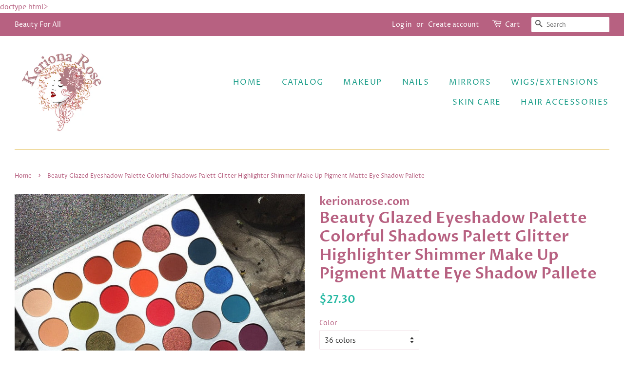

--- FILE ---
content_type: text/html; charset=utf-8
request_url: https://kerionarose.com/products/beauty-glazed-eyeshadow-palette-colorful-shadows-palett-glitter-highlighter-shimmer-make-up-pigment-matte-eye-shadow-pallete
body_size: 20693
content:
<!<meta name="p:domain_verify" content="b759ae299c9061b617fde01c0ff1bd9e"/>doctype html>
<!--[if lt IE 7]><html class="no-js lt-ie9 lt-ie8 lt-ie7" lang="en"> <![endif]-->
<!--[if IE 7]><html class="no-js lt-ie9 lt-ie8" lang="en"> <![endif]-->
<!--[if IE 8]><html class="no-js lt-ie9" lang="en"> <![endif]-->
<!--[if IE 9 ]><html class="ie9 no-js"> <![endif]-->
<!--[if (gt IE 9)|!(IE)]><!--> <html class="no-js"> <!--<![endif]-->
<head>

  <!-- Basic page needs ================================================== -->
  <meta charset="utf-8">
  <meta http-equiv="X-UA-Compatible" content="IE=edge,chrome=1">

  
  <link rel="shortcut icon" href="//kerionarose.com/cdn/shop/files/rose_gold_keriona_rose_32x32.PNG?v=1615925016" type="image/png" />
  

  <!-- Title and description ================================================== -->
  <title>
  Beauty Glazed Eyeshadow Palette Colorful Shadows Palett Glitter Highli &ndash; kerionarose.com
  </title>

  
  <meta name="description" content="Brand Name: beauty glazedOrigin: CN(Origin)Number of Pieces: One UnitIngredient: shadowBenefit: Long-lastingBenefit: Easy to WearBenefit: NaturalBenefit: BRIGHTENBenefit: Waterproof / Water-ResistantNET WT: 225-350gSize: Full SizeSingle color/multi-color: Above eight colorsCountry/Region of Manufacture: ChinaCertificat">
  

  <!-- Social meta ================================================== -->
  <!-- /snippets/social-meta-tags.liquid -->




<meta property="og:site_name" content="kerionarose.com">
<meta property="og:url" content="https://kerionarose.com/products/beauty-glazed-eyeshadow-palette-colorful-shadows-palett-glitter-highlighter-shimmer-make-up-pigment-matte-eye-shadow-pallete">
<meta property="og:title" content="Beauty Glazed Eyeshadow Palette Colorful Shadows Palett Glitter Highlighter Shimmer Make Up Pigment Matte Eye Shadow Pallete">
<meta property="og:type" content="product">
<meta property="og:description" content="Brand Name: beauty glazedOrigin: CN(Origin)Number of Pieces: One UnitIngredient: shadowBenefit: Long-lastingBenefit: Easy to WearBenefit: NaturalBenefit: BRIGHTENBenefit: Waterproof / Water-ResistantNET WT: 225-350gSize: Full SizeSingle color/multi-color: Above eight colorsCountry/Region of Manufacture: ChinaCertificat">

  <meta property="og:price:amount" content="20.94">
  <meta property="og:price:currency" content="USD">

<meta property="og:image" content="http://kerionarose.com/cdn/shop/products/product-image-1631731949_1200x1200.jpg?v=1611610270"><meta property="og:image" content="http://kerionarose.com/cdn/shop/products/product-image-1631731955_1200x1200.jpg?v=1611610270"><meta property="og:image" content="http://kerionarose.com/cdn/shop/products/product-image-1631731957_1200x1200.jpg?v=1611610270">
<meta property="og:image:secure_url" content="https://kerionarose.com/cdn/shop/products/product-image-1631731949_1200x1200.jpg?v=1611610270"><meta property="og:image:secure_url" content="https://kerionarose.com/cdn/shop/products/product-image-1631731955_1200x1200.jpg?v=1611610270"><meta property="og:image:secure_url" content="https://kerionarose.com/cdn/shop/products/product-image-1631731957_1200x1200.jpg?v=1611610270">


<meta name="twitter:card" content="summary_large_image">
<meta name="twitter:title" content="Beauty Glazed Eyeshadow Palette Colorful Shadows Palett Glitter Highlighter Shimmer Make Up Pigment Matte Eye Shadow Pallete">
<meta name="twitter:description" content="Brand Name: beauty glazedOrigin: CN(Origin)Number of Pieces: One UnitIngredient: shadowBenefit: Long-lastingBenefit: Easy to WearBenefit: NaturalBenefit: BRIGHTENBenefit: Waterproof / Water-ResistantNET WT: 225-350gSize: Full SizeSingle color/multi-color: Above eight colorsCountry/Region of Manufacture: ChinaCertificat">


  <!-- Helpers ================================================== -->
  <link rel="canonical" href="https://kerionarose.com/products/beauty-glazed-eyeshadow-palette-colorful-shadows-palett-glitter-highlighter-shimmer-make-up-pigment-matte-eye-shadow-pallete">
  <meta name="viewport" content="width=device-width,initial-scale=1">
  <meta name="theme-color" content="#27b9a3">

  <!-- CSS ================================================== -->
  <link href="//kerionarose.com/cdn/shop/t/2/assets/timber.scss.css?v=146995635035359405981759252166" rel="stylesheet" type="text/css" media="all" />
  <link href="//kerionarose.com/cdn/shop/t/2/assets/theme.scss.css?v=162862447261499136971759252165" rel="stylesheet" type="text/css" media="all" />

  <script>
    window.theme = window.theme || {};

    var theme = {
      strings: {
        addToCart: "Add to Cart",
        soldOut: "Sold Out",
        unavailable: "Unavailable",
        zoomClose: "Close (Esc)",
        zoomPrev: "Previous (Left arrow key)",
        zoomNext: "Next (Right arrow key)",
        addressError: "Error looking up that address",
        addressNoResults: "No results for that address",
        addressQueryLimit: "You have exceeded the Google API usage limit. Consider upgrading to a \u003ca href=\"https:\/\/developers.google.com\/maps\/premium\/usage-limits\"\u003ePremium Plan\u003c\/a\u003e.",
        authError: "There was a problem authenticating your Google Maps API Key."
      },
      settings: {
        // Adding some settings to allow the editor to update correctly when they are changed
        enableWideLayout: true,
        typeAccentTransform: true,
        typeAccentSpacing: true,
        baseFontSize: '16px',
        headerBaseFontSize: '32px',
        accentFontSize: '16px'
      },
      variables: {
        mediaQueryMedium: 'screen and (max-width: 768px)',
        bpSmall: false
      },
      moneyFormat: "${{amount}}"
    }

    document.documentElement.className = document.documentElement.className.replace('no-js', 'supports-js');
  </script>

  <!-- Header hook for plugins ================================================== -->
  <script>window.performance && window.performance.mark && window.performance.mark('shopify.content_for_header.start');</script><meta id="shopify-digital-wallet" name="shopify-digital-wallet" content="/1425670246/digital_wallets/dialog">
<meta name="shopify-checkout-api-token" content="1328a7ab3128fb85d84207c8871f762f">
<meta id="in-context-paypal-metadata" data-shop-id="1425670246" data-venmo-supported="true" data-environment="production" data-locale="en_US" data-paypal-v4="true" data-currency="USD">
<link rel="alternate" type="application/json+oembed" href="https://kerionarose.com/products/beauty-glazed-eyeshadow-palette-colorful-shadows-palett-glitter-highlighter-shimmer-make-up-pigment-matte-eye-shadow-pallete.oembed">
<script async="async" src="/checkouts/internal/preloads.js?locale=en-US"></script>
<script id="shopify-features" type="application/json">{"accessToken":"1328a7ab3128fb85d84207c8871f762f","betas":["rich-media-storefront-analytics"],"domain":"kerionarose.com","predictiveSearch":true,"shopId":1425670246,"locale":"en"}</script>
<script>var Shopify = Shopify || {};
Shopify.shop = "kerionarose-com.myshopify.com";
Shopify.locale = "en";
Shopify.currency = {"active":"USD","rate":"1.0"};
Shopify.country = "US";
Shopify.theme = {"name":"Minimal","id":32850870374,"schema_name":"Minimal","schema_version":"8.2.0","theme_store_id":380,"role":"main"};
Shopify.theme.handle = "null";
Shopify.theme.style = {"id":null,"handle":null};
Shopify.cdnHost = "kerionarose.com/cdn";
Shopify.routes = Shopify.routes || {};
Shopify.routes.root = "/";</script>
<script type="module">!function(o){(o.Shopify=o.Shopify||{}).modules=!0}(window);</script>
<script>!function(o){function n(){var o=[];function n(){o.push(Array.prototype.slice.apply(arguments))}return n.q=o,n}var t=o.Shopify=o.Shopify||{};t.loadFeatures=n(),t.autoloadFeatures=n()}(window);</script>
<script id="shop-js-analytics" type="application/json">{"pageType":"product"}</script>
<script defer="defer" async type="module" src="//kerionarose.com/cdn/shopifycloud/shop-js/modules/v2/client.init-shop-cart-sync_BT-GjEfc.en.esm.js"></script>
<script defer="defer" async type="module" src="//kerionarose.com/cdn/shopifycloud/shop-js/modules/v2/chunk.common_D58fp_Oc.esm.js"></script>
<script defer="defer" async type="module" src="//kerionarose.com/cdn/shopifycloud/shop-js/modules/v2/chunk.modal_xMitdFEc.esm.js"></script>
<script type="module">
  await import("//kerionarose.com/cdn/shopifycloud/shop-js/modules/v2/client.init-shop-cart-sync_BT-GjEfc.en.esm.js");
await import("//kerionarose.com/cdn/shopifycloud/shop-js/modules/v2/chunk.common_D58fp_Oc.esm.js");
await import("//kerionarose.com/cdn/shopifycloud/shop-js/modules/v2/chunk.modal_xMitdFEc.esm.js");

  window.Shopify.SignInWithShop?.initShopCartSync?.({"fedCMEnabled":true,"windoidEnabled":true});

</script>
<script id="__st">var __st={"a":1425670246,"offset":-21600,"reqid":"97bd7cbf-e04b-466b-8933-34d42ac9e1fb-1769305708","pageurl":"kerionarose.com\/products\/beauty-glazed-eyeshadow-palette-colorful-shadows-palett-glitter-highlighter-shimmer-make-up-pigment-matte-eye-shadow-pallete","u":"cc0265ae4820","p":"product","rtyp":"product","rid":5012215070822};</script>
<script>window.ShopifyPaypalV4VisibilityTracking = true;</script>
<script id="captcha-bootstrap">!function(){'use strict';const t='contact',e='account',n='new_comment',o=[[t,t],['blogs',n],['comments',n],[t,'customer']],c=[[e,'customer_login'],[e,'guest_login'],[e,'recover_customer_password'],[e,'create_customer']],r=t=>t.map((([t,e])=>`form[action*='/${t}']:not([data-nocaptcha='true']) input[name='form_type'][value='${e}']`)).join(','),a=t=>()=>t?[...document.querySelectorAll(t)].map((t=>t.form)):[];function s(){const t=[...o],e=r(t);return a(e)}const i='password',u='form_key',d=['recaptcha-v3-token','g-recaptcha-response','h-captcha-response',i],f=()=>{try{return window.sessionStorage}catch{return}},m='__shopify_v',_=t=>t.elements[u];function p(t,e,n=!1){try{const o=window.sessionStorage,c=JSON.parse(o.getItem(e)),{data:r}=function(t){const{data:e,action:n}=t;return t[m]||n?{data:e,action:n}:{data:t,action:n}}(c);for(const[e,n]of Object.entries(r))t.elements[e]&&(t.elements[e].value=n);n&&o.removeItem(e)}catch(o){console.error('form repopulation failed',{error:o})}}const l='form_type',E='cptcha';function T(t){t.dataset[E]=!0}const w=window,h=w.document,L='Shopify',v='ce_forms',y='captcha';let A=!1;((t,e)=>{const n=(g='f06e6c50-85a8-45c8-87d0-21a2b65856fe',I='https://cdn.shopify.com/shopifycloud/storefront-forms-hcaptcha/ce_storefront_forms_captcha_hcaptcha.v1.5.2.iife.js',D={infoText:'Protected by hCaptcha',privacyText:'Privacy',termsText:'Terms'},(t,e,n)=>{const o=w[L][v],c=o.bindForm;if(c)return c(t,g,e,D).then(n);var r;o.q.push([[t,g,e,D],n]),r=I,A||(h.body.append(Object.assign(h.createElement('script'),{id:'captcha-provider',async:!0,src:r})),A=!0)});var g,I,D;w[L]=w[L]||{},w[L][v]=w[L][v]||{},w[L][v].q=[],w[L][y]=w[L][y]||{},w[L][y].protect=function(t,e){n(t,void 0,e),T(t)},Object.freeze(w[L][y]),function(t,e,n,w,h,L){const[v,y,A,g]=function(t,e,n){const i=e?o:[],u=t?c:[],d=[...i,...u],f=r(d),m=r(i),_=r(d.filter((([t,e])=>n.includes(e))));return[a(f),a(m),a(_),s()]}(w,h,L),I=t=>{const e=t.target;return e instanceof HTMLFormElement?e:e&&e.form},D=t=>v().includes(t);t.addEventListener('submit',(t=>{const e=I(t);if(!e)return;const n=D(e)&&!e.dataset.hcaptchaBound&&!e.dataset.recaptchaBound,o=_(e),c=g().includes(e)&&(!o||!o.value);(n||c)&&t.preventDefault(),c&&!n&&(function(t){try{if(!f())return;!function(t){const e=f();if(!e)return;const n=_(t);if(!n)return;const o=n.value;o&&e.removeItem(o)}(t);const e=Array.from(Array(32),(()=>Math.random().toString(36)[2])).join('');!function(t,e){_(t)||t.append(Object.assign(document.createElement('input'),{type:'hidden',name:u})),t.elements[u].value=e}(t,e),function(t,e){const n=f();if(!n)return;const o=[...t.querySelectorAll(`input[type='${i}']`)].map((({name:t})=>t)),c=[...d,...o],r={};for(const[a,s]of new FormData(t).entries())c.includes(a)||(r[a]=s);n.setItem(e,JSON.stringify({[m]:1,action:t.action,data:r}))}(t,e)}catch(e){console.error('failed to persist form',e)}}(e),e.submit())}));const S=(t,e)=>{t&&!t.dataset[E]&&(n(t,e.some((e=>e===t))),T(t))};for(const o of['focusin','change'])t.addEventListener(o,(t=>{const e=I(t);D(e)&&S(e,y())}));const B=e.get('form_key'),M=e.get(l),P=B&&M;t.addEventListener('DOMContentLoaded',(()=>{const t=y();if(P)for(const e of t)e.elements[l].value===M&&p(e,B);[...new Set([...A(),...v().filter((t=>'true'===t.dataset.shopifyCaptcha))])].forEach((e=>S(e,t)))}))}(h,new URLSearchParams(w.location.search),n,t,e,['guest_login'])})(!0,!0)}();</script>
<script integrity="sha256-4kQ18oKyAcykRKYeNunJcIwy7WH5gtpwJnB7kiuLZ1E=" data-source-attribution="shopify.loadfeatures" defer="defer" src="//kerionarose.com/cdn/shopifycloud/storefront/assets/storefront/load_feature-a0a9edcb.js" crossorigin="anonymous"></script>
<script data-source-attribution="shopify.dynamic_checkout.dynamic.init">var Shopify=Shopify||{};Shopify.PaymentButton=Shopify.PaymentButton||{isStorefrontPortableWallets:!0,init:function(){window.Shopify.PaymentButton.init=function(){};var t=document.createElement("script");t.src="https://kerionarose.com/cdn/shopifycloud/portable-wallets/latest/portable-wallets.en.js",t.type="module",document.head.appendChild(t)}};
</script>
<script data-source-attribution="shopify.dynamic_checkout.buyer_consent">
  function portableWalletsHideBuyerConsent(e){var t=document.getElementById("shopify-buyer-consent"),n=document.getElementById("shopify-subscription-policy-button");t&&n&&(t.classList.add("hidden"),t.setAttribute("aria-hidden","true"),n.removeEventListener("click",e))}function portableWalletsShowBuyerConsent(e){var t=document.getElementById("shopify-buyer-consent"),n=document.getElementById("shopify-subscription-policy-button");t&&n&&(t.classList.remove("hidden"),t.removeAttribute("aria-hidden"),n.addEventListener("click",e))}window.Shopify?.PaymentButton&&(window.Shopify.PaymentButton.hideBuyerConsent=portableWalletsHideBuyerConsent,window.Shopify.PaymentButton.showBuyerConsent=portableWalletsShowBuyerConsent);
</script>
<script data-source-attribution="shopify.dynamic_checkout.cart.bootstrap">document.addEventListener("DOMContentLoaded",(function(){function t(){return document.querySelector("shopify-accelerated-checkout-cart, shopify-accelerated-checkout")}if(t())Shopify.PaymentButton.init();else{new MutationObserver((function(e,n){t()&&(Shopify.PaymentButton.init(),n.disconnect())})).observe(document.body,{childList:!0,subtree:!0})}}));
</script>
<link id="shopify-accelerated-checkout-styles" rel="stylesheet" media="screen" href="https://kerionarose.com/cdn/shopifycloud/portable-wallets/latest/accelerated-checkout-backwards-compat.css" crossorigin="anonymous">
<style id="shopify-accelerated-checkout-cart">
        #shopify-buyer-consent {
  margin-top: 1em;
  display: inline-block;
  width: 100%;
}

#shopify-buyer-consent.hidden {
  display: none;
}

#shopify-subscription-policy-button {
  background: none;
  border: none;
  padding: 0;
  text-decoration: underline;
  font-size: inherit;
  cursor: pointer;
}

#shopify-subscription-policy-button::before {
  box-shadow: none;
}

      </style>

<script>window.performance && window.performance.mark && window.performance.mark('shopify.content_for_header.end');</script>

  
<!--[if lt IE 9]>
<script src="//cdnjs.cloudflare.com/ajax/libs/html5shiv/3.7.2/html5shiv.min.js" type="text/javascript"></script>
<![endif]-->


  <script src="//kerionarose.com/cdn/shop/t/2/assets/jquery-2.2.3.min.js?v=58211863146907186831533653482" type="text/javascript"></script>

  <!--[if (gt IE 9)|!(IE)]><!--><script src="//kerionarose.com/cdn/shop/t/2/assets/lazysizes.min.js?v=177476512571513845041533653482" async="async"></script><!--<![endif]-->
  <!--[if lte IE 9]><script src="//kerionarose.com/cdn/shop/t/2/assets/lazysizes.min.js?v=177476512571513845041533653482"></script><![endif]-->

  
  

<link href="https://monorail-edge.shopifysvc.com" rel="dns-prefetch">
<script>(function(){if ("sendBeacon" in navigator && "performance" in window) {try {var session_token_from_headers = performance.getEntriesByType('navigation')[0].serverTiming.find(x => x.name == '_s').description;} catch {var session_token_from_headers = undefined;}var session_cookie_matches = document.cookie.match(/_shopify_s=([^;]*)/);var session_token_from_cookie = session_cookie_matches && session_cookie_matches.length === 2 ? session_cookie_matches[1] : "";var session_token = session_token_from_headers || session_token_from_cookie || "";function handle_abandonment_event(e) {var entries = performance.getEntries().filter(function(entry) {return /monorail-edge.shopifysvc.com/.test(entry.name);});if (!window.abandonment_tracked && entries.length === 0) {window.abandonment_tracked = true;var currentMs = Date.now();var navigation_start = performance.timing.navigationStart;var payload = {shop_id: 1425670246,url: window.location.href,navigation_start,duration: currentMs - navigation_start,session_token,page_type: "product"};window.navigator.sendBeacon("https://monorail-edge.shopifysvc.com/v1/produce", JSON.stringify({schema_id: "online_store_buyer_site_abandonment/1.1",payload: payload,metadata: {event_created_at_ms: currentMs,event_sent_at_ms: currentMs}}));}}window.addEventListener('pagehide', handle_abandonment_event);}}());</script>
<script id="web-pixels-manager-setup">(function e(e,d,r,n,o){if(void 0===o&&(o={}),!Boolean(null===(a=null===(i=window.Shopify)||void 0===i?void 0:i.analytics)||void 0===a?void 0:a.replayQueue)){var i,a;window.Shopify=window.Shopify||{};var t=window.Shopify;t.analytics=t.analytics||{};var s=t.analytics;s.replayQueue=[],s.publish=function(e,d,r){return s.replayQueue.push([e,d,r]),!0};try{self.performance.mark("wpm:start")}catch(e){}var l=function(){var e={modern:/Edge?\/(1{2}[4-9]|1[2-9]\d|[2-9]\d{2}|\d{4,})\.\d+(\.\d+|)|Firefox\/(1{2}[4-9]|1[2-9]\d|[2-9]\d{2}|\d{4,})\.\d+(\.\d+|)|Chrom(ium|e)\/(9{2}|\d{3,})\.\d+(\.\d+|)|(Maci|X1{2}).+ Version\/(15\.\d+|(1[6-9]|[2-9]\d|\d{3,})\.\d+)([,.]\d+|)( \(\w+\)|)( Mobile\/\w+|) Safari\/|Chrome.+OPR\/(9{2}|\d{3,})\.\d+\.\d+|(CPU[ +]OS|iPhone[ +]OS|CPU[ +]iPhone|CPU IPhone OS|CPU iPad OS)[ +]+(15[._]\d+|(1[6-9]|[2-9]\d|\d{3,})[._]\d+)([._]\d+|)|Android:?[ /-](13[3-9]|1[4-9]\d|[2-9]\d{2}|\d{4,})(\.\d+|)(\.\d+|)|Android.+Firefox\/(13[5-9]|1[4-9]\d|[2-9]\d{2}|\d{4,})\.\d+(\.\d+|)|Android.+Chrom(ium|e)\/(13[3-9]|1[4-9]\d|[2-9]\d{2}|\d{4,})\.\d+(\.\d+|)|SamsungBrowser\/([2-9]\d|\d{3,})\.\d+/,legacy:/Edge?\/(1[6-9]|[2-9]\d|\d{3,})\.\d+(\.\d+|)|Firefox\/(5[4-9]|[6-9]\d|\d{3,})\.\d+(\.\d+|)|Chrom(ium|e)\/(5[1-9]|[6-9]\d|\d{3,})\.\d+(\.\d+|)([\d.]+$|.*Safari\/(?![\d.]+ Edge\/[\d.]+$))|(Maci|X1{2}).+ Version\/(10\.\d+|(1[1-9]|[2-9]\d|\d{3,})\.\d+)([,.]\d+|)( \(\w+\)|)( Mobile\/\w+|) Safari\/|Chrome.+OPR\/(3[89]|[4-9]\d|\d{3,})\.\d+\.\d+|(CPU[ +]OS|iPhone[ +]OS|CPU[ +]iPhone|CPU IPhone OS|CPU iPad OS)[ +]+(10[._]\d+|(1[1-9]|[2-9]\d|\d{3,})[._]\d+)([._]\d+|)|Android:?[ /-](13[3-9]|1[4-9]\d|[2-9]\d{2}|\d{4,})(\.\d+|)(\.\d+|)|Mobile Safari.+OPR\/([89]\d|\d{3,})\.\d+\.\d+|Android.+Firefox\/(13[5-9]|1[4-9]\d|[2-9]\d{2}|\d{4,})\.\d+(\.\d+|)|Android.+Chrom(ium|e)\/(13[3-9]|1[4-9]\d|[2-9]\d{2}|\d{4,})\.\d+(\.\d+|)|Android.+(UC? ?Browser|UCWEB|U3)[ /]?(15\.([5-9]|\d{2,})|(1[6-9]|[2-9]\d|\d{3,})\.\d+)\.\d+|SamsungBrowser\/(5\.\d+|([6-9]|\d{2,})\.\d+)|Android.+MQ{2}Browser\/(14(\.(9|\d{2,})|)|(1[5-9]|[2-9]\d|\d{3,})(\.\d+|))(\.\d+|)|K[Aa][Ii]OS\/(3\.\d+|([4-9]|\d{2,})\.\d+)(\.\d+|)/},d=e.modern,r=e.legacy,n=navigator.userAgent;return n.match(d)?"modern":n.match(r)?"legacy":"unknown"}(),u="modern"===l?"modern":"legacy",c=(null!=n?n:{modern:"",legacy:""})[u],f=function(e){return[e.baseUrl,"/wpm","/b",e.hashVersion,"modern"===e.buildTarget?"m":"l",".js"].join("")}({baseUrl:d,hashVersion:r,buildTarget:u}),m=function(e){var d=e.version,r=e.bundleTarget,n=e.surface,o=e.pageUrl,i=e.monorailEndpoint;return{emit:function(e){var a=e.status,t=e.errorMsg,s=(new Date).getTime(),l=JSON.stringify({metadata:{event_sent_at_ms:s},events:[{schema_id:"web_pixels_manager_load/3.1",payload:{version:d,bundle_target:r,page_url:o,status:a,surface:n,error_msg:t},metadata:{event_created_at_ms:s}}]});if(!i)return console&&console.warn&&console.warn("[Web Pixels Manager] No Monorail endpoint provided, skipping logging."),!1;try{return self.navigator.sendBeacon.bind(self.navigator)(i,l)}catch(e){}var u=new XMLHttpRequest;try{return u.open("POST",i,!0),u.setRequestHeader("Content-Type","text/plain"),u.send(l),!0}catch(e){return console&&console.warn&&console.warn("[Web Pixels Manager] Got an unhandled error while logging to Monorail."),!1}}}}({version:r,bundleTarget:l,surface:e.surface,pageUrl:self.location.href,monorailEndpoint:e.monorailEndpoint});try{o.browserTarget=l,function(e){var d=e.src,r=e.async,n=void 0===r||r,o=e.onload,i=e.onerror,a=e.sri,t=e.scriptDataAttributes,s=void 0===t?{}:t,l=document.createElement("script"),u=document.querySelector("head"),c=document.querySelector("body");if(l.async=n,l.src=d,a&&(l.integrity=a,l.crossOrigin="anonymous"),s)for(var f in s)if(Object.prototype.hasOwnProperty.call(s,f))try{l.dataset[f]=s[f]}catch(e){}if(o&&l.addEventListener("load",o),i&&l.addEventListener("error",i),u)u.appendChild(l);else{if(!c)throw new Error("Did not find a head or body element to append the script");c.appendChild(l)}}({src:f,async:!0,onload:function(){if(!function(){var e,d;return Boolean(null===(d=null===(e=window.Shopify)||void 0===e?void 0:e.analytics)||void 0===d?void 0:d.initialized)}()){var d=window.webPixelsManager.init(e)||void 0;if(d){var r=window.Shopify.analytics;r.replayQueue.forEach((function(e){var r=e[0],n=e[1],o=e[2];d.publishCustomEvent(r,n,o)})),r.replayQueue=[],r.publish=d.publishCustomEvent,r.visitor=d.visitor,r.initialized=!0}}},onerror:function(){return m.emit({status:"failed",errorMsg:"".concat(f," has failed to load")})},sri:function(e){var d=/^sha384-[A-Za-z0-9+/=]+$/;return"string"==typeof e&&d.test(e)}(c)?c:"",scriptDataAttributes:o}),m.emit({status:"loading"})}catch(e){m.emit({status:"failed",errorMsg:(null==e?void 0:e.message)||"Unknown error"})}}})({shopId: 1425670246,storefrontBaseUrl: "https://kerionarose.com",extensionsBaseUrl: "https://extensions.shopifycdn.com/cdn/shopifycloud/web-pixels-manager",monorailEndpoint: "https://monorail-edge.shopifysvc.com/unstable/produce_batch",surface: "storefront-renderer",enabledBetaFlags: ["2dca8a86"],webPixelsConfigList: [{"id":"53379174","eventPayloadVersion":"v1","runtimeContext":"LAX","scriptVersion":"1","type":"CUSTOM","privacyPurposes":["MARKETING"],"name":"Meta pixel (migrated)"},{"id":"75792486","eventPayloadVersion":"v1","runtimeContext":"LAX","scriptVersion":"1","type":"CUSTOM","privacyPurposes":["ANALYTICS"],"name":"Google Analytics tag (migrated)"},{"id":"shopify-app-pixel","configuration":"{}","eventPayloadVersion":"v1","runtimeContext":"STRICT","scriptVersion":"0450","apiClientId":"shopify-pixel","type":"APP","privacyPurposes":["ANALYTICS","MARKETING"]},{"id":"shopify-custom-pixel","eventPayloadVersion":"v1","runtimeContext":"LAX","scriptVersion":"0450","apiClientId":"shopify-pixel","type":"CUSTOM","privacyPurposes":["ANALYTICS","MARKETING"]}],isMerchantRequest: false,initData: {"shop":{"name":"kerionarose.com","paymentSettings":{"currencyCode":"USD"},"myshopifyDomain":"kerionarose-com.myshopify.com","countryCode":"US","storefrontUrl":"https:\/\/kerionarose.com"},"customer":null,"cart":null,"checkout":null,"productVariants":[{"price":{"amount":32.04,"currencyCode":"USD"},"product":{"title":"Beauty Glazed Eyeshadow Palette Colorful Shadows Palett Glitter Highlighter Shimmer Make Up Pigment Matte Eye Shadow Pallete","vendor":"kerionarose.com","id":"5012215070822","untranslatedTitle":"Beauty Glazed Eyeshadow Palette Colorful Shadows Palett Glitter Highlighter Shimmer Make Up Pigment Matte Eye Shadow Pallete","url":"\/products\/beauty-glazed-eyeshadow-palette-colorful-shadows-palett-glitter-highlighter-shimmer-make-up-pigment-matte-eye-shadow-pallete","type":""},"id":"32291046883430","image":{"src":"\/\/kerionarose.com\/cdn\/shop\/products\/product-image-1631731965.jpg?v=1611610274"},"sku":"25642195-36-colors-russian-federation","title":"36 colors \/ Russian Federation","untranslatedTitle":"36 colors \/ Russian Federation"},{"price":{"amount":27.3,"currencyCode":"USD"},"product":{"title":"Beauty Glazed Eyeshadow Palette Colorful Shadows Palett Glitter Highlighter Shimmer Make Up Pigment Matte Eye Shadow Pallete","vendor":"kerionarose.com","id":"5012215070822","untranslatedTitle":"Beauty Glazed Eyeshadow Palette Colorful Shadows Palett Glitter Highlighter Shimmer Make Up Pigment Matte Eye Shadow Pallete","url":"\/products\/beauty-glazed-eyeshadow-palette-colorful-shadows-palett-glitter-highlighter-shimmer-make-up-pigment-matte-eye-shadow-pallete","type":""},"id":"32291046916198","image":{"src":"\/\/kerionarose.com\/cdn\/shop\/products\/product-image-1631731965.jpg?v=1611610274"},"sku":"25642195-36-colors-china","title":"36 colors \/ China","untranslatedTitle":"36 colors \/ China"},{"price":{"amount":32.78,"currencyCode":"USD"},"product":{"title":"Beauty Glazed Eyeshadow Palette Colorful Shadows Palett Glitter Highlighter Shimmer Make Up Pigment Matte Eye Shadow Pallete","vendor":"kerionarose.com","id":"5012215070822","untranslatedTitle":"Beauty Glazed Eyeshadow Palette Colorful Shadows Palett Glitter Highlighter Shimmer Make Up Pigment Matte Eye Shadow Pallete","url":"\/products\/beauty-glazed-eyeshadow-palette-colorful-shadows-palett-glitter-highlighter-shimmer-make-up-pigment-matte-eye-shadow-pallete","type":""},"id":"32291046948966","image":{"src":"\/\/kerionarose.com\/cdn\/shop\/products\/product-image-1631731963.jpg?v=1611610273"},"sku":"25642195-39-colors-russian-federation","title":"39 colors \/ Russian Federation","untranslatedTitle":"39 colors \/ Russian Federation"},{"price":{"amount":28.04,"currencyCode":"USD"},"product":{"title":"Beauty Glazed Eyeshadow Palette Colorful Shadows Palett Glitter Highlighter Shimmer Make Up Pigment Matte Eye Shadow Pallete","vendor":"kerionarose.com","id":"5012215070822","untranslatedTitle":"Beauty Glazed Eyeshadow Palette Colorful Shadows Palett Glitter Highlighter Shimmer Make Up Pigment Matte Eye Shadow Pallete","url":"\/products\/beauty-glazed-eyeshadow-palette-colorful-shadows-palett-glitter-highlighter-shimmer-make-up-pigment-matte-eye-shadow-pallete","type":""},"id":"32291046981734","image":{"src":"\/\/kerionarose.com\/cdn\/shop\/products\/product-image-1631731963.jpg?v=1611610273"},"sku":"25642195-39-colors-china","title":"39 colors \/ China","untranslatedTitle":"39 colors \/ China"},{"price":{"amount":24.2,"currencyCode":"USD"},"product":{"title":"Beauty Glazed Eyeshadow Palette Colorful Shadows Palett Glitter Highlighter Shimmer Make Up Pigment Matte Eye Shadow Pallete","vendor":"kerionarose.com","id":"5012215070822","untranslatedTitle":"Beauty Glazed Eyeshadow Palette Colorful Shadows Palett Glitter Highlighter Shimmer Make Up Pigment Matte Eye Shadow Pallete","url":"\/products\/beauty-glazed-eyeshadow-palette-colorful-shadows-palett-glitter-highlighter-shimmer-make-up-pigment-matte-eye-shadow-pallete","type":""},"id":"32291047014502","image":{"src":"\/\/kerionarose.com\/cdn\/shop\/products\/product-image-1631731958.jpg?v=1611610272"},"sku":"25642195-18-colors-russian-federation","title":"18 colors \/ Russian Federation","untranslatedTitle":"18 colors \/ Russian Federation"},{"price":{"amount":20.94,"currencyCode":"USD"},"product":{"title":"Beauty Glazed Eyeshadow Palette Colorful Shadows Palett Glitter Highlighter Shimmer Make Up Pigment Matte Eye Shadow Pallete","vendor":"kerionarose.com","id":"5012215070822","untranslatedTitle":"Beauty Glazed Eyeshadow Palette Colorful Shadows Palett Glitter Highlighter Shimmer Make Up Pigment Matte Eye Shadow Pallete","url":"\/products\/beauty-glazed-eyeshadow-palette-colorful-shadows-palett-glitter-highlighter-shimmer-make-up-pigment-matte-eye-shadow-pallete","type":""},"id":"32291047047270","image":{"src":"\/\/kerionarose.com\/cdn\/shop\/products\/product-image-1631731958.jpg?v=1611610272"},"sku":"25642195-18-colors-china","title":"18 colors \/ China","untranslatedTitle":"18 colors \/ China"},{"price":{"amount":36.34,"currencyCode":"USD"},"product":{"title":"Beauty Glazed Eyeshadow Palette Colorful Shadows Palett Glitter Highlighter Shimmer Make Up Pigment Matte Eye Shadow Pallete","vendor":"kerionarose.com","id":"5012215070822","untranslatedTitle":"Beauty Glazed Eyeshadow Palette Colorful Shadows Palett Glitter Highlighter Shimmer Make Up Pigment Matte Eye Shadow Pallete","url":"\/products\/beauty-glazed-eyeshadow-palette-colorful-shadows-palett-glitter-highlighter-shimmer-make-up-pigment-matte-eye-shadow-pallete","type":""},"id":"32291047080038","image":{"src":"\/\/kerionarose.com\/cdn\/shop\/products\/product-image-1631731957.jpg?v=1611610270"},"sku":"25642195-63-colors-russian-federation","title":"63 colors \/ Russian Federation","untranslatedTitle":"63 colors \/ Russian Federation"},{"price":{"amount":33.24,"currencyCode":"USD"},"product":{"title":"Beauty Glazed Eyeshadow Palette Colorful Shadows Palett Glitter Highlighter Shimmer Make Up Pigment Matte Eye Shadow Pallete","vendor":"kerionarose.com","id":"5012215070822","untranslatedTitle":"Beauty Glazed Eyeshadow Palette Colorful Shadows Palett Glitter Highlighter Shimmer Make Up Pigment Matte Eye Shadow Pallete","url":"\/products\/beauty-glazed-eyeshadow-palette-colorful-shadows-palett-glitter-highlighter-shimmer-make-up-pigment-matte-eye-shadow-pallete","type":""},"id":"32291047112806","image":{"src":"\/\/kerionarose.com\/cdn\/shop\/products\/product-image-1631731957.jpg?v=1611610270"},"sku":"25642195-63-colors-china","title":"63 colors \/ China","untranslatedTitle":"63 colors \/ China"},{"price":{"amount":29.4,"currencyCode":"USD"},"product":{"title":"Beauty Glazed Eyeshadow Palette Colorful Shadows Palett Glitter Highlighter Shimmer Make Up Pigment Matte Eye Shadow Pallete","vendor":"kerionarose.com","id":"5012215070822","untranslatedTitle":"Beauty Glazed Eyeshadow Palette Colorful Shadows Palett Glitter Highlighter Shimmer Make Up Pigment Matte Eye Shadow Pallete","url":"\/products\/beauty-glazed-eyeshadow-palette-colorful-shadows-palett-glitter-highlighter-shimmer-make-up-pigment-matte-eye-shadow-pallete","type":""},"id":"32291047145574","image":{"src":"\/\/kerionarose.com\/cdn\/shop\/products\/product-image-1631731956.jpg?v=1611610272"},"sku":"25642195-35-colors-russian-federation","title":"35 colors \/ Russian Federation","untranslatedTitle":"35 colors \/ Russian Federation"},{"price":{"amount":25.7,"currencyCode":"USD"},"product":{"title":"Beauty Glazed Eyeshadow Palette Colorful Shadows Palett Glitter Highlighter Shimmer Make Up Pigment Matte Eye Shadow Pallete","vendor":"kerionarose.com","id":"5012215070822","untranslatedTitle":"Beauty Glazed Eyeshadow Palette Colorful Shadows Palett Glitter Highlighter Shimmer Make Up Pigment Matte Eye Shadow Pallete","url":"\/products\/beauty-glazed-eyeshadow-palette-colorful-shadows-palett-glitter-highlighter-shimmer-make-up-pigment-matte-eye-shadow-pallete","type":""},"id":"32291047178342","image":{"src":"\/\/kerionarose.com\/cdn\/shop\/products\/product-image-1631731956.jpg?v=1611610272"},"sku":"25642195-35-colors-china","title":"35 colors \/ China","untranslatedTitle":"35 colors \/ China"},{"price":{"amount":30.86,"currencyCode":"USD"},"product":{"title":"Beauty Glazed Eyeshadow Palette Colorful Shadows Palett Glitter Highlighter Shimmer Make Up Pigment Matte Eye Shadow Pallete","vendor":"kerionarose.com","id":"5012215070822","untranslatedTitle":"Beauty Glazed Eyeshadow Palette Colorful Shadows Palett Glitter Highlighter Shimmer Make Up Pigment Matte Eye Shadow Pallete","url":"\/products\/beauty-glazed-eyeshadow-palette-colorful-shadows-palett-glitter-highlighter-shimmer-make-up-pigment-matte-eye-shadow-pallete","type":""},"id":"32291047211110","image":{"src":"\/\/kerionarose.com\/cdn\/shop\/products\/product-image-1631731955.jpg?v=1611610270"},"sku":"25642195-color-studio-35color-russian-federation","title":"color studio 35color \/ Russian Federation","untranslatedTitle":"color studio 35color \/ Russian Federation"},{"price":{"amount":26.12,"currencyCode":"USD"},"product":{"title":"Beauty Glazed Eyeshadow Palette Colorful Shadows Palett Glitter Highlighter Shimmer Make Up Pigment Matte Eye Shadow Pallete","vendor":"kerionarose.com","id":"5012215070822","untranslatedTitle":"Beauty Glazed Eyeshadow Palette Colorful Shadows Palett Glitter Highlighter Shimmer Make Up Pigment Matte Eye Shadow Pallete","url":"\/products\/beauty-glazed-eyeshadow-palette-colorful-shadows-palett-glitter-highlighter-shimmer-make-up-pigment-matte-eye-shadow-pallete","type":""},"id":"32291047243878","image":{"src":"\/\/kerionarose.com\/cdn\/shop\/products\/product-image-1631731955.jpg?v=1611610270"},"sku":"25642195-color-studio-35color-china","title":"color studio 35color \/ China","untranslatedTitle":"color studio 35color \/ China"},{"price":{"amount":26.88,"currencyCode":"USD"},"product":{"title":"Beauty Glazed Eyeshadow Palette Colorful Shadows Palett Glitter Highlighter Shimmer Make Up Pigment Matte Eye Shadow Pallete","vendor":"kerionarose.com","id":"5012215070822","untranslatedTitle":"Beauty Glazed Eyeshadow Palette Colorful Shadows Palett Glitter Highlighter Shimmer Make Up Pigment Matte Eye Shadow Pallete","url":"\/products\/beauty-glazed-eyeshadow-palette-colorful-shadows-palett-glitter-highlighter-shimmer-make-up-pigment-matte-eye-shadow-pallete","type":""},"id":"32291047276646","image":{"src":"\/\/kerionarose.com\/cdn\/shop\/products\/product-image-1631731960.jpg?v=1611610272"},"sku":"25642195-18-color-mysterious-russian-federation","title":"18 color MYSTERIOUS \/ Russian Federation","untranslatedTitle":"18 color MYSTERIOUS \/ Russian Federation"},{"price":{"amount":29.54,"currencyCode":"USD"},"product":{"title":"Beauty Glazed Eyeshadow Palette Colorful Shadows Palett Glitter Highlighter Shimmer Make Up Pigment Matte Eye Shadow Pallete","vendor":"kerionarose.com","id":"5012215070822","untranslatedTitle":"Beauty Glazed Eyeshadow Palette Colorful Shadows Palett Glitter Highlighter Shimmer Make Up Pigment Matte Eye Shadow Pallete","url":"\/products\/beauty-glazed-eyeshadow-palette-colorful-shadows-palett-glitter-highlighter-shimmer-make-up-pigment-matte-eye-shadow-pallete","type":""},"id":"32291047309414","image":{"src":"\/\/kerionarose.com\/cdn\/shop\/products\/product-image-1631731959.jpg?v=1611610271"},"sku":"25642195-40-colors-china","title":"40 colors \/ China","untranslatedTitle":"40 colors \/ China"},{"price":{"amount":34.28,"currencyCode":"USD"},"product":{"title":"Beauty Glazed Eyeshadow Palette Colorful Shadows Palett Glitter Highlighter Shimmer Make Up Pigment Matte Eye Shadow Pallete","vendor":"kerionarose.com","id":"5012215070822","untranslatedTitle":"Beauty Glazed Eyeshadow Palette Colorful Shadows Palett Glitter Highlighter Shimmer Make Up Pigment Matte Eye Shadow Pallete","url":"\/products\/beauty-glazed-eyeshadow-palette-colorful-shadows-palett-glitter-highlighter-shimmer-make-up-pigment-matte-eye-shadow-pallete","type":""},"id":"32291047342182","image":{"src":"\/\/kerionarose.com\/cdn\/shop\/products\/product-image-1631731959.jpg?v=1611610271"},"sku":"25642195-40-colors-russian-federation","title":"40 colors \/ Russian Federation","untranslatedTitle":"40 colors \/ Russian Federation"},{"price":{"amount":22.18,"currencyCode":"USD"},"product":{"title":"Beauty Glazed Eyeshadow Palette Colorful Shadows Palett Glitter Highlighter Shimmer Make Up Pigment Matte Eye Shadow Pallete","vendor":"kerionarose.com","id":"5012215070822","untranslatedTitle":"Beauty Glazed Eyeshadow Palette Colorful Shadows Palett Glitter Highlighter Shimmer Make Up Pigment Matte Eye Shadow Pallete","url":"\/products\/beauty-glazed-eyeshadow-palette-colorful-shadows-palett-glitter-highlighter-shimmer-make-up-pigment-matte-eye-shadow-pallete","type":""},"id":"32291047374950","image":{"src":"\/\/kerionarose.com\/cdn\/shop\/products\/product-image-1631731960.jpg?v=1611610272"},"sku":"25642195-18-color-mysterious-china","title":"18 color MYSTERIOUS \/ China","untranslatedTitle":"18 color MYSTERIOUS \/ China"},{"price":{"amount":34.28,"currencyCode":"USD"},"product":{"title":"Beauty Glazed Eyeshadow Palette Colorful Shadows Palett Glitter Highlighter Shimmer Make Up Pigment Matte Eye Shadow Pallete","vendor":"kerionarose.com","id":"5012215070822","untranslatedTitle":"Beauty Glazed Eyeshadow Palette Colorful Shadows Palett Glitter Highlighter Shimmer Make Up Pigment Matte Eye Shadow Pallete","url":"\/products\/beauty-glazed-eyeshadow-palette-colorful-shadows-palett-glitter-highlighter-shimmer-make-up-pigment-matte-eye-shadow-pallete","type":""},"id":"32291047407718","image":{"src":"\/\/kerionarose.com\/cdn\/shop\/products\/product-image-1631731961.jpg?v=1611610274"},"sku":"25642195-60-colors-china","title":"60 colors \/ China","untranslatedTitle":"60 colors \/ China"},{"price":{"amount":41.68,"currencyCode":"USD"},"product":{"title":"Beauty Glazed Eyeshadow Palette Colorful Shadows Palett Glitter Highlighter Shimmer Make Up Pigment Matte Eye Shadow Pallete","vendor":"kerionarose.com","id":"5012215070822","untranslatedTitle":"Beauty Glazed Eyeshadow Palette Colorful Shadows Palett Glitter Highlighter Shimmer Make Up Pigment Matte Eye Shadow Pallete","url":"\/products\/beauty-glazed-eyeshadow-palette-colorful-shadows-palett-glitter-highlighter-shimmer-make-up-pigment-matte-eye-shadow-pallete","type":""},"id":"32291047440486","image":{"src":"\/\/kerionarose.com\/cdn\/shop\/products\/product-image-1631731961.jpg?v=1611610274"},"sku":"25642195-60-colors-russian-federation","title":"60 colors \/ Russian Federation","untranslatedTitle":"60 colors \/ Russian Federation"},{"price":{"amount":27.64,"currencyCode":"USD"},"product":{"title":"Beauty Glazed Eyeshadow Palette Colorful Shadows Palett Glitter Highlighter Shimmer Make Up Pigment Matte Eye Shadow Pallete","vendor":"kerionarose.com","id":"5012215070822","untranslatedTitle":"Beauty Glazed Eyeshadow Palette Colorful Shadows Palett Glitter Highlighter Shimmer Make Up Pigment Matte Eye Shadow Pallete","url":"\/products\/beauty-glazed-eyeshadow-palette-colorful-shadows-palett-glitter-highlighter-shimmer-make-up-pigment-matte-eye-shadow-pallete","type":""},"id":"32291047473254","image":{"src":"\/\/kerionarose.com\/cdn\/shop\/products\/product-image-1631731962.jpg?v=1611610275"},"sku":"25642195-bloomingup-35-colors-china","title":"BLOOMINGUP 35 Colors \/ China","untranslatedTitle":"BLOOMINGUP 35 Colors \/ China"},{"price":{"amount":32.78,"currencyCode":"USD"},"product":{"title":"Beauty Glazed Eyeshadow Palette Colorful Shadows Palett Glitter Highlighter Shimmer Make Up Pigment Matte Eye Shadow Pallete","vendor":"kerionarose.com","id":"5012215070822","untranslatedTitle":"Beauty Glazed Eyeshadow Palette Colorful Shadows Palett Glitter Highlighter Shimmer Make Up Pigment Matte Eye Shadow Pallete","url":"\/products\/beauty-glazed-eyeshadow-palette-colorful-shadows-palett-glitter-highlighter-shimmer-make-up-pigment-matte-eye-shadow-pallete","type":""},"id":"32291047506022","image":{"src":"\/\/kerionarose.com\/cdn\/shop\/products\/product-image-1631731962.jpg?v=1611610275"},"sku":"25642195-bloomingup-35-colors-russian-federation","title":"BLOOMINGUP 35 Colors \/ Russian Federation","untranslatedTitle":"BLOOMINGUP 35 Colors \/ Russian Federation"},{"price":{"amount":44.28,"currencyCode":"USD"},"product":{"title":"Beauty Glazed Eyeshadow Palette Colorful Shadows Palett Glitter Highlighter Shimmer Make Up Pigment Matte Eye Shadow Pallete","vendor":"kerionarose.com","id":"5012215070822","untranslatedTitle":"Beauty Glazed Eyeshadow Palette Colorful Shadows Palett Glitter Highlighter Shimmer Make Up Pigment Matte Eye Shadow Pallete","url":"\/products\/beauty-glazed-eyeshadow-palette-colorful-shadows-palett-glitter-highlighter-shimmer-make-up-pigment-matte-eye-shadow-pallete","type":""},"id":"32291047538790","image":{"src":"\/\/kerionarose.com\/cdn\/shop\/products\/product-image-1631731964.jpg?v=1611610271"},"sku":"25642195-72-colors-china","title":"72 colors \/ China","untranslatedTitle":"72 colors \/ China"},{"price":{"amount":49.38,"currencyCode":"USD"},"product":{"title":"Beauty Glazed Eyeshadow Palette Colorful Shadows Palett Glitter Highlighter Shimmer Make Up Pigment Matte Eye Shadow Pallete","vendor":"kerionarose.com","id":"5012215070822","untranslatedTitle":"Beauty Glazed Eyeshadow Palette Colorful Shadows Palett Glitter Highlighter Shimmer Make Up Pigment Matte Eye Shadow Pallete","url":"\/products\/beauty-glazed-eyeshadow-palette-colorful-shadows-palett-glitter-highlighter-shimmer-make-up-pigment-matte-eye-shadow-pallete","type":""},"id":"32291047571558","image":{"src":"\/\/kerionarose.com\/cdn\/shop\/products\/product-image-1631731964.jpg?v=1611610271"},"sku":"25642195-72-colors-russian-federation","title":"72 colors \/ Russian Federation","untranslatedTitle":"72 colors \/ Russian Federation"},{"price":{"amount":32.8,"currencyCode":"USD"},"product":{"title":"Beauty Glazed Eyeshadow Palette Colorful Shadows Palett Glitter Highlighter Shimmer Make Up Pigment Matte Eye Shadow Pallete","vendor":"kerionarose.com","id":"5012215070822","untranslatedTitle":"Beauty Glazed Eyeshadow Palette Colorful Shadows Palett Glitter Highlighter Shimmer Make Up Pigment Matte Eye Shadow Pallete","url":"\/products\/beauty-glazed-eyeshadow-palette-colorful-shadows-palett-glitter-highlighter-shimmer-make-up-pigment-matte-eye-shadow-pallete","type":""},"id":"32291047604326","image":{"src":"\/\/kerionarose.com\/cdn\/shop\/products\/product-image-1631731963.jpg?v=1611610273"},"sku":"25642195-39-colors-spain","title":"39 colors \/ Spain","untranslatedTitle":"39 colors \/ Spain"},{"price":{"amount":31.62,"currencyCode":"USD"},"product":{"title":"Beauty Glazed Eyeshadow Palette Colorful Shadows Palett Glitter Highlighter Shimmer Make Up Pigment Matte Eye Shadow Pallete","vendor":"kerionarose.com","id":"5012215070822","untranslatedTitle":"Beauty Glazed Eyeshadow Palette Colorful Shadows Palett Glitter Highlighter Shimmer Make Up Pigment Matte Eye Shadow Pallete","url":"\/products\/beauty-glazed-eyeshadow-palette-colorful-shadows-palett-glitter-highlighter-shimmer-make-up-pigment-matte-eye-shadow-pallete","type":""},"id":"32291047637094","image":{"src":"\/\/kerionarose.com\/cdn\/shop\/products\/product-image-1631731962.jpg?v=1611610275"},"sku":"25642195-bloomingup-35-colors-spain","title":"BLOOMINGUP 35 Colors \/ Spain","untranslatedTitle":"BLOOMINGUP 35 Colors \/ Spain"},{"price":{"amount":31.46,"currencyCode":"USD"},"product":{"title":"Beauty Glazed Eyeshadow Palette Colorful Shadows Palett Glitter Highlighter Shimmer Make Up Pigment Matte Eye Shadow Pallete","vendor":"kerionarose.com","id":"5012215070822","untranslatedTitle":"Beauty Glazed Eyeshadow Palette Colorful Shadows Palett Glitter Highlighter Shimmer Make Up Pigment Matte Eye Shadow Pallete","url":"\/products\/beauty-glazed-eyeshadow-palette-colorful-shadows-palett-glitter-highlighter-shimmer-make-up-pigment-matte-eye-shadow-pallete","type":""},"id":"32291047669862","image":{"src":"\/\/kerionarose.com\/cdn\/shop\/products\/product-image-1631731965.jpg?v=1611610274"},"sku":"25642195-36-colors-spain","title":"36 colors \/ Spain","untranslatedTitle":"36 colors \/ Spain"},{"price":{"amount":44.18,"currencyCode":"USD"},"product":{"title":"Beauty Glazed Eyeshadow Palette Colorful Shadows Palett Glitter Highlighter Shimmer Make Up Pigment Matte Eye Shadow Pallete","vendor":"kerionarose.com","id":"5012215070822","untranslatedTitle":"Beauty Glazed Eyeshadow Palette Colorful Shadows Palett Glitter Highlighter Shimmer Make Up Pigment Matte Eye Shadow Pallete","url":"\/products\/beauty-glazed-eyeshadow-palette-colorful-shadows-palett-glitter-highlighter-shimmer-make-up-pigment-matte-eye-shadow-pallete","type":""},"id":"32291047702630","image":{"src":"\/\/kerionarose.com\/cdn\/shop\/products\/product-image-1631731964.jpg?v=1611610271"},"sku":"25642195-72-colors-spain","title":"72 colors \/ Spain","untranslatedTitle":"72 colors \/ Spain"},{"price":{"amount":33.84,"currencyCode":"USD"},"product":{"title":"Beauty Glazed Eyeshadow Palette Colorful Shadows Palett Glitter Highlighter Shimmer Make Up Pigment Matte Eye Shadow Pallete","vendor":"kerionarose.com","id":"5012215070822","untranslatedTitle":"Beauty Glazed Eyeshadow Palette Colorful Shadows Palett Glitter Highlighter Shimmer Make Up Pigment Matte Eye Shadow Pallete","url":"\/products\/beauty-glazed-eyeshadow-palette-colorful-shadows-palett-glitter-highlighter-shimmer-make-up-pigment-matte-eye-shadow-pallete","type":""},"id":"32291047735398","image":{"src":"\/\/kerionarose.com\/cdn\/shop\/products\/product-image-1631731959.jpg?v=1611610271"},"sku":"25642195-40-colors-spain","title":"40 colors \/ Spain","untranslatedTitle":"40 colors \/ Spain"},{"price":{"amount":25.08,"currencyCode":"USD"},"product":{"title":"Beauty Glazed Eyeshadow Palette Colorful Shadows Palett Glitter Highlighter Shimmer Make Up Pigment Matte Eye Shadow Pallete","vendor":"kerionarose.com","id":"5012215070822","untranslatedTitle":"Beauty Glazed Eyeshadow Palette Colorful Shadows Palett Glitter Highlighter Shimmer Make Up Pigment Matte Eye Shadow Pallete","url":"\/products\/beauty-glazed-eyeshadow-palette-colorful-shadows-palett-glitter-highlighter-shimmer-make-up-pigment-matte-eye-shadow-pallete","type":""},"id":"32291047768166","image":{"src":"\/\/kerionarose.com\/cdn\/shop\/products\/product-image-1631731958.jpg?v=1611610272"},"sku":"25642195-18-colors-spain","title":"18 colors \/ Spain","untranslatedTitle":"18 colors \/ Spain"},{"price":{"amount":37.72,"currencyCode":"USD"},"product":{"title":"Beauty Glazed Eyeshadow Palette Colorful Shadows Palett Glitter Highlighter Shimmer Make Up Pigment Matte Eye Shadow Pallete","vendor":"kerionarose.com","id":"5012215070822","untranslatedTitle":"Beauty Glazed Eyeshadow Palette Colorful Shadows Palett Glitter Highlighter Shimmer Make Up Pigment Matte Eye Shadow Pallete","url":"\/products\/beauty-glazed-eyeshadow-palette-colorful-shadows-palett-glitter-highlighter-shimmer-make-up-pigment-matte-eye-shadow-pallete","type":""},"id":"32291047800934","image":{"src":"\/\/kerionarose.com\/cdn\/shop\/products\/product-image-1631731961.jpg?v=1611610274"},"sku":"25642195-60-colors-spain","title":"60 colors \/ Spain","untranslatedTitle":"60 colors \/ Spain"},{"price":{"amount":26.42,"currencyCode":"USD"},"product":{"title":"Beauty Glazed Eyeshadow Palette Colorful Shadows Palett Glitter Highlighter Shimmer Make Up Pigment Matte Eye Shadow Pallete","vendor":"kerionarose.com","id":"5012215070822","untranslatedTitle":"Beauty Glazed Eyeshadow Palette Colorful Shadows Palett Glitter Highlighter Shimmer Make Up Pigment Matte Eye Shadow Pallete","url":"\/products\/beauty-glazed-eyeshadow-palette-colorful-shadows-palett-glitter-highlighter-shimmer-make-up-pigment-matte-eye-shadow-pallete","type":""},"id":"32291047833702","image":{"src":"\/\/kerionarose.com\/cdn\/shop\/products\/product-image-1631731960.jpg?v=1611610272"},"sku":"25642195-18-color-mysterious-spain","title":"18 color MYSTERIOUS \/ Spain","untranslatedTitle":"18 color MYSTERIOUS \/ Spain"},{"price":{"amount":30.14,"currencyCode":"USD"},"product":{"title":"Beauty Glazed Eyeshadow Palette Colorful Shadows Palett Glitter Highlighter Shimmer Make Up Pigment Matte Eye Shadow Pallete","vendor":"kerionarose.com","id":"5012215070822","untranslatedTitle":"Beauty Glazed Eyeshadow Palette Colorful Shadows Palett Glitter Highlighter Shimmer Make Up Pigment Matte Eye Shadow Pallete","url":"\/products\/beauty-glazed-eyeshadow-palette-colorful-shadows-palett-glitter-highlighter-shimmer-make-up-pigment-matte-eye-shadow-pallete","type":""},"id":"32291047866470","image":{"src":"\/\/kerionarose.com\/cdn\/shop\/products\/product-image-1631731955.jpg?v=1611610270"},"sku":"25642195-color-studio-35color-spain","title":"color studio 35color \/ Spain","untranslatedTitle":"color studio 35color \/ Spain"},{"price":{"amount":37.42,"currencyCode":"USD"},"product":{"title":"Beauty Glazed Eyeshadow Palette Colorful Shadows Palett Glitter Highlighter Shimmer Make Up Pigment Matte Eye Shadow Pallete","vendor":"kerionarose.com","id":"5012215070822","untranslatedTitle":"Beauty Glazed Eyeshadow Palette Colorful Shadows Palett Glitter Highlighter Shimmer Make Up Pigment Matte Eye Shadow Pallete","url":"\/products\/beauty-glazed-eyeshadow-palette-colorful-shadows-palett-glitter-highlighter-shimmer-make-up-pigment-matte-eye-shadow-pallete","type":""},"id":"32291047899238","image":{"src":"\/\/kerionarose.com\/cdn\/shop\/products\/product-image-1631731957.jpg?v=1611610270"},"sku":"25642195-63-colors-spain","title":"63 colors \/ Spain","untranslatedTitle":"63 colors \/ Spain"},{"price":{"amount":29.72,"currencyCode":"USD"},"product":{"title":"Beauty Glazed Eyeshadow Palette Colorful Shadows Palett Glitter Highlighter Shimmer Make Up Pigment Matte Eye Shadow Pallete","vendor":"kerionarose.com","id":"5012215070822","untranslatedTitle":"Beauty Glazed Eyeshadow Palette Colorful Shadows Palett Glitter Highlighter Shimmer Make Up Pigment Matte Eye Shadow Pallete","url":"\/products\/beauty-glazed-eyeshadow-palette-colorful-shadows-palett-glitter-highlighter-shimmer-make-up-pigment-matte-eye-shadow-pallete","type":""},"id":"32291047932006","image":{"src":"\/\/kerionarose.com\/cdn\/shop\/products\/product-image-1631731956.jpg?v=1611610272"},"sku":"25642195-35-colors-spain","title":"35 colors \/ Spain","untranslatedTitle":"35 colors \/ Spain"}],"purchasingCompany":null},},"https://kerionarose.com/cdn","fcfee988w5aeb613cpc8e4bc33m6693e112",{"modern":"","legacy":""},{"shopId":"1425670246","storefrontBaseUrl":"https:\/\/kerionarose.com","extensionBaseUrl":"https:\/\/extensions.shopifycdn.com\/cdn\/shopifycloud\/web-pixels-manager","surface":"storefront-renderer","enabledBetaFlags":"[\"2dca8a86\"]","isMerchantRequest":"false","hashVersion":"fcfee988w5aeb613cpc8e4bc33m6693e112","publish":"custom","events":"[[\"page_viewed\",{}],[\"product_viewed\",{\"productVariant\":{\"price\":{\"amount\":27.3,\"currencyCode\":\"USD\"},\"product\":{\"title\":\"Beauty Glazed Eyeshadow Palette Colorful Shadows Palett Glitter Highlighter Shimmer Make Up Pigment Matte Eye Shadow Pallete\",\"vendor\":\"kerionarose.com\",\"id\":\"5012215070822\",\"untranslatedTitle\":\"Beauty Glazed Eyeshadow Palette Colorful Shadows Palett Glitter Highlighter Shimmer Make Up Pigment Matte Eye Shadow Pallete\",\"url\":\"\/products\/beauty-glazed-eyeshadow-palette-colorful-shadows-palett-glitter-highlighter-shimmer-make-up-pigment-matte-eye-shadow-pallete\",\"type\":\"\"},\"id\":\"32291046916198\",\"image\":{\"src\":\"\/\/kerionarose.com\/cdn\/shop\/products\/product-image-1631731965.jpg?v=1611610274\"},\"sku\":\"25642195-36-colors-china\",\"title\":\"36 colors \/ China\",\"untranslatedTitle\":\"36 colors \/ China\"}}]]"});</script><script>
  window.ShopifyAnalytics = window.ShopifyAnalytics || {};
  window.ShopifyAnalytics.meta = window.ShopifyAnalytics.meta || {};
  window.ShopifyAnalytics.meta.currency = 'USD';
  var meta = {"product":{"id":5012215070822,"gid":"gid:\/\/shopify\/Product\/5012215070822","vendor":"kerionarose.com","type":"","handle":"beauty-glazed-eyeshadow-palette-colorful-shadows-palett-glitter-highlighter-shimmer-make-up-pigment-matte-eye-shadow-pallete","variants":[{"id":32291046883430,"price":3204,"name":"Beauty Glazed Eyeshadow Palette Colorful Shadows Palett Glitter Highlighter Shimmer Make Up Pigment Matte Eye Shadow Pallete - 36 colors \/ Russian Federation","public_title":"36 colors \/ Russian Federation","sku":"25642195-36-colors-russian-federation"},{"id":32291046916198,"price":2730,"name":"Beauty Glazed Eyeshadow Palette Colorful Shadows Palett Glitter Highlighter Shimmer Make Up Pigment Matte Eye Shadow Pallete - 36 colors \/ China","public_title":"36 colors \/ China","sku":"25642195-36-colors-china"},{"id":32291046948966,"price":3278,"name":"Beauty Glazed Eyeshadow Palette Colorful Shadows Palett Glitter Highlighter Shimmer Make Up Pigment Matte Eye Shadow Pallete - 39 colors \/ Russian Federation","public_title":"39 colors \/ Russian Federation","sku":"25642195-39-colors-russian-federation"},{"id":32291046981734,"price":2804,"name":"Beauty Glazed Eyeshadow Palette Colorful Shadows Palett Glitter Highlighter Shimmer Make Up Pigment Matte Eye Shadow Pallete - 39 colors \/ China","public_title":"39 colors \/ China","sku":"25642195-39-colors-china"},{"id":32291047014502,"price":2420,"name":"Beauty Glazed Eyeshadow Palette Colorful Shadows Palett Glitter Highlighter Shimmer Make Up Pigment Matte Eye Shadow Pallete - 18 colors \/ Russian Federation","public_title":"18 colors \/ Russian Federation","sku":"25642195-18-colors-russian-federation"},{"id":32291047047270,"price":2094,"name":"Beauty Glazed Eyeshadow Palette Colorful Shadows Palett Glitter Highlighter Shimmer Make Up Pigment Matte Eye Shadow Pallete - 18 colors \/ China","public_title":"18 colors \/ China","sku":"25642195-18-colors-china"},{"id":32291047080038,"price":3634,"name":"Beauty Glazed Eyeshadow Palette Colorful Shadows Palett Glitter Highlighter Shimmer Make Up Pigment Matte Eye Shadow Pallete - 63 colors \/ Russian Federation","public_title":"63 colors \/ Russian Federation","sku":"25642195-63-colors-russian-federation"},{"id":32291047112806,"price":3324,"name":"Beauty Glazed Eyeshadow Palette Colorful Shadows Palett Glitter Highlighter Shimmer Make Up Pigment Matte Eye Shadow Pallete - 63 colors \/ China","public_title":"63 colors \/ China","sku":"25642195-63-colors-china"},{"id":32291047145574,"price":2940,"name":"Beauty Glazed Eyeshadow Palette Colorful Shadows Palett Glitter Highlighter Shimmer Make Up Pigment Matte Eye Shadow Pallete - 35 colors \/ Russian Federation","public_title":"35 colors \/ Russian Federation","sku":"25642195-35-colors-russian-federation"},{"id":32291047178342,"price":2570,"name":"Beauty Glazed Eyeshadow Palette Colorful Shadows Palett Glitter Highlighter Shimmer Make Up Pigment Matte Eye Shadow Pallete - 35 colors \/ China","public_title":"35 colors \/ China","sku":"25642195-35-colors-china"},{"id":32291047211110,"price":3086,"name":"Beauty Glazed Eyeshadow Palette Colorful Shadows Palett Glitter Highlighter Shimmer Make Up Pigment Matte Eye Shadow Pallete - color studio 35color \/ Russian Federation","public_title":"color studio 35color \/ Russian Federation","sku":"25642195-color-studio-35color-russian-federation"},{"id":32291047243878,"price":2612,"name":"Beauty Glazed Eyeshadow Palette Colorful Shadows Palett Glitter Highlighter Shimmer Make Up Pigment Matte Eye Shadow Pallete - color studio 35color \/ China","public_title":"color studio 35color \/ China","sku":"25642195-color-studio-35color-china"},{"id":32291047276646,"price":2688,"name":"Beauty Glazed Eyeshadow Palette Colorful Shadows Palett Glitter Highlighter Shimmer Make Up Pigment Matte Eye Shadow Pallete - 18 color MYSTERIOUS \/ Russian Federation","public_title":"18 color MYSTERIOUS \/ Russian Federation","sku":"25642195-18-color-mysterious-russian-federation"},{"id":32291047309414,"price":2954,"name":"Beauty Glazed Eyeshadow Palette Colorful Shadows Palett Glitter Highlighter Shimmer Make Up Pigment Matte Eye Shadow Pallete - 40 colors \/ China","public_title":"40 colors \/ China","sku":"25642195-40-colors-china"},{"id":32291047342182,"price":3428,"name":"Beauty Glazed Eyeshadow Palette Colorful Shadows Palett Glitter Highlighter Shimmer Make Up Pigment Matte Eye Shadow Pallete - 40 colors \/ Russian Federation","public_title":"40 colors \/ Russian Federation","sku":"25642195-40-colors-russian-federation"},{"id":32291047374950,"price":2218,"name":"Beauty Glazed Eyeshadow Palette Colorful Shadows Palett Glitter Highlighter Shimmer Make Up Pigment Matte Eye Shadow Pallete - 18 color MYSTERIOUS \/ China","public_title":"18 color MYSTERIOUS \/ China","sku":"25642195-18-color-mysterious-china"},{"id":32291047407718,"price":3428,"name":"Beauty Glazed Eyeshadow Palette Colorful Shadows Palett Glitter Highlighter Shimmer Make Up Pigment Matte Eye Shadow Pallete - 60 colors \/ China","public_title":"60 colors \/ China","sku":"25642195-60-colors-china"},{"id":32291047440486,"price":4168,"name":"Beauty Glazed Eyeshadow Palette Colorful Shadows Palett Glitter Highlighter Shimmer Make Up Pigment Matte Eye Shadow Pallete - 60 colors \/ Russian Federation","public_title":"60 colors \/ Russian Federation","sku":"25642195-60-colors-russian-federation"},{"id":32291047473254,"price":2764,"name":"Beauty Glazed Eyeshadow Palette Colorful Shadows Palett Glitter Highlighter Shimmer Make Up Pigment Matte Eye Shadow Pallete - BLOOMINGUP 35 Colors \/ China","public_title":"BLOOMINGUP 35 Colors \/ China","sku":"25642195-bloomingup-35-colors-china"},{"id":32291047506022,"price":3278,"name":"Beauty Glazed Eyeshadow Palette Colorful Shadows Palett Glitter Highlighter Shimmer Make Up Pigment Matte Eye Shadow Pallete - BLOOMINGUP 35 Colors \/ Russian Federation","public_title":"BLOOMINGUP 35 Colors \/ Russian Federation","sku":"25642195-bloomingup-35-colors-russian-federation"},{"id":32291047538790,"price":4428,"name":"Beauty Glazed Eyeshadow Palette Colorful Shadows Palett Glitter Highlighter Shimmer Make Up Pigment Matte Eye Shadow Pallete - 72 colors \/ China","public_title":"72 colors \/ China","sku":"25642195-72-colors-china"},{"id":32291047571558,"price":4938,"name":"Beauty Glazed Eyeshadow Palette Colorful Shadows Palett Glitter Highlighter Shimmer Make Up Pigment Matte Eye Shadow Pallete - 72 colors \/ Russian Federation","public_title":"72 colors \/ Russian Federation","sku":"25642195-72-colors-russian-federation"},{"id":32291047604326,"price":3280,"name":"Beauty Glazed Eyeshadow Palette Colorful Shadows Palett Glitter Highlighter Shimmer Make Up Pigment Matte Eye Shadow Pallete - 39 colors \/ Spain","public_title":"39 colors \/ Spain","sku":"25642195-39-colors-spain"},{"id":32291047637094,"price":3162,"name":"Beauty Glazed Eyeshadow Palette Colorful Shadows Palett Glitter Highlighter Shimmer Make Up Pigment Matte Eye Shadow Pallete - BLOOMINGUP 35 Colors \/ Spain","public_title":"BLOOMINGUP 35 Colors \/ Spain","sku":"25642195-bloomingup-35-colors-spain"},{"id":32291047669862,"price":3146,"name":"Beauty Glazed Eyeshadow Palette Colorful Shadows Palett Glitter Highlighter Shimmer Make Up Pigment Matte Eye Shadow Pallete - 36 colors \/ Spain","public_title":"36 colors \/ Spain","sku":"25642195-36-colors-spain"},{"id":32291047702630,"price":4418,"name":"Beauty Glazed Eyeshadow Palette Colorful Shadows Palett Glitter Highlighter Shimmer Make Up Pigment Matte Eye Shadow Pallete - 72 colors \/ Spain","public_title":"72 colors \/ Spain","sku":"25642195-72-colors-spain"},{"id":32291047735398,"price":3384,"name":"Beauty Glazed Eyeshadow Palette Colorful Shadows Palett Glitter Highlighter Shimmer Make Up Pigment Matte Eye Shadow Pallete - 40 colors \/ Spain","public_title":"40 colors \/ Spain","sku":"25642195-40-colors-spain"},{"id":32291047768166,"price":2508,"name":"Beauty Glazed Eyeshadow Palette Colorful Shadows Palett Glitter Highlighter Shimmer Make Up Pigment Matte Eye Shadow Pallete - 18 colors \/ Spain","public_title":"18 colors \/ Spain","sku":"25642195-18-colors-spain"},{"id":32291047800934,"price":3772,"name":"Beauty Glazed Eyeshadow Palette Colorful Shadows Palett Glitter Highlighter Shimmer Make Up Pigment Matte Eye Shadow Pallete - 60 colors \/ Spain","public_title":"60 colors \/ Spain","sku":"25642195-60-colors-spain"},{"id":32291047833702,"price":2642,"name":"Beauty Glazed Eyeshadow Palette Colorful Shadows Palett Glitter Highlighter Shimmer Make Up Pigment Matte Eye Shadow Pallete - 18 color MYSTERIOUS \/ Spain","public_title":"18 color MYSTERIOUS \/ Spain","sku":"25642195-18-color-mysterious-spain"},{"id":32291047866470,"price":3014,"name":"Beauty Glazed Eyeshadow Palette Colorful Shadows Palett Glitter Highlighter Shimmer Make Up Pigment Matte Eye Shadow Pallete - color studio 35color \/ Spain","public_title":"color studio 35color \/ Spain","sku":"25642195-color-studio-35color-spain"},{"id":32291047899238,"price":3742,"name":"Beauty Glazed Eyeshadow Palette Colorful Shadows Palett Glitter Highlighter Shimmer Make Up Pigment Matte Eye Shadow Pallete - 63 colors \/ Spain","public_title":"63 colors \/ Spain","sku":"25642195-63-colors-spain"},{"id":32291047932006,"price":2972,"name":"Beauty Glazed Eyeshadow Palette Colorful Shadows Palett Glitter Highlighter Shimmer Make Up Pigment Matte Eye Shadow Pallete - 35 colors \/ Spain","public_title":"35 colors \/ Spain","sku":"25642195-35-colors-spain"}],"remote":false},"page":{"pageType":"product","resourceType":"product","resourceId":5012215070822,"requestId":"97bd7cbf-e04b-466b-8933-34d42ac9e1fb-1769305708"}};
  for (var attr in meta) {
    window.ShopifyAnalytics.meta[attr] = meta[attr];
  }
</script>
<script class="analytics">
  (function () {
    var customDocumentWrite = function(content) {
      var jquery = null;

      if (window.jQuery) {
        jquery = window.jQuery;
      } else if (window.Checkout && window.Checkout.$) {
        jquery = window.Checkout.$;
      }

      if (jquery) {
        jquery('body').append(content);
      }
    };

    var hasLoggedConversion = function(token) {
      if (token) {
        return document.cookie.indexOf('loggedConversion=' + token) !== -1;
      }
      return false;
    }

    var setCookieIfConversion = function(token) {
      if (token) {
        var twoMonthsFromNow = new Date(Date.now());
        twoMonthsFromNow.setMonth(twoMonthsFromNow.getMonth() + 2);

        document.cookie = 'loggedConversion=' + token + '; expires=' + twoMonthsFromNow;
      }
    }

    var trekkie = window.ShopifyAnalytics.lib = window.trekkie = window.trekkie || [];
    if (trekkie.integrations) {
      return;
    }
    trekkie.methods = [
      'identify',
      'page',
      'ready',
      'track',
      'trackForm',
      'trackLink'
    ];
    trekkie.factory = function(method) {
      return function() {
        var args = Array.prototype.slice.call(arguments);
        args.unshift(method);
        trekkie.push(args);
        return trekkie;
      };
    };
    for (var i = 0; i < trekkie.methods.length; i++) {
      var key = trekkie.methods[i];
      trekkie[key] = trekkie.factory(key);
    }
    trekkie.load = function(config) {
      trekkie.config = config || {};
      trekkie.config.initialDocumentCookie = document.cookie;
      var first = document.getElementsByTagName('script')[0];
      var script = document.createElement('script');
      script.type = 'text/javascript';
      script.onerror = function(e) {
        var scriptFallback = document.createElement('script');
        scriptFallback.type = 'text/javascript';
        scriptFallback.onerror = function(error) {
                var Monorail = {
      produce: function produce(monorailDomain, schemaId, payload) {
        var currentMs = new Date().getTime();
        var event = {
          schema_id: schemaId,
          payload: payload,
          metadata: {
            event_created_at_ms: currentMs,
            event_sent_at_ms: currentMs
          }
        };
        return Monorail.sendRequest("https://" + monorailDomain + "/v1/produce", JSON.stringify(event));
      },
      sendRequest: function sendRequest(endpointUrl, payload) {
        // Try the sendBeacon API
        if (window && window.navigator && typeof window.navigator.sendBeacon === 'function' && typeof window.Blob === 'function' && !Monorail.isIos12()) {
          var blobData = new window.Blob([payload], {
            type: 'text/plain'
          });

          if (window.navigator.sendBeacon(endpointUrl, blobData)) {
            return true;
          } // sendBeacon was not successful

        } // XHR beacon

        var xhr = new XMLHttpRequest();

        try {
          xhr.open('POST', endpointUrl);
          xhr.setRequestHeader('Content-Type', 'text/plain');
          xhr.send(payload);
        } catch (e) {
          console.log(e);
        }

        return false;
      },
      isIos12: function isIos12() {
        return window.navigator.userAgent.lastIndexOf('iPhone; CPU iPhone OS 12_') !== -1 || window.navigator.userAgent.lastIndexOf('iPad; CPU OS 12_') !== -1;
      }
    };
    Monorail.produce('monorail-edge.shopifysvc.com',
      'trekkie_storefront_load_errors/1.1',
      {shop_id: 1425670246,
      theme_id: 32850870374,
      app_name: "storefront",
      context_url: window.location.href,
      source_url: "//kerionarose.com/cdn/s/trekkie.storefront.8d95595f799fbf7e1d32231b9a28fd43b70c67d3.min.js"});

        };
        scriptFallback.async = true;
        scriptFallback.src = '//kerionarose.com/cdn/s/trekkie.storefront.8d95595f799fbf7e1d32231b9a28fd43b70c67d3.min.js';
        first.parentNode.insertBefore(scriptFallback, first);
      };
      script.async = true;
      script.src = '//kerionarose.com/cdn/s/trekkie.storefront.8d95595f799fbf7e1d32231b9a28fd43b70c67d3.min.js';
      first.parentNode.insertBefore(script, first);
    };
    trekkie.load(
      {"Trekkie":{"appName":"storefront","development":false,"defaultAttributes":{"shopId":1425670246,"isMerchantRequest":null,"themeId":32850870374,"themeCityHash":"10582070717043112066","contentLanguage":"en","currency":"USD","eventMetadataId":"72e11dd3-2d0f-456c-83ee-2594d9223174"},"isServerSideCookieWritingEnabled":true,"monorailRegion":"shop_domain","enabledBetaFlags":["65f19447"]},"Session Attribution":{},"S2S":{"facebookCapiEnabled":false,"source":"trekkie-storefront-renderer","apiClientId":580111}}
    );

    var loaded = false;
    trekkie.ready(function() {
      if (loaded) return;
      loaded = true;

      window.ShopifyAnalytics.lib = window.trekkie;

      var originalDocumentWrite = document.write;
      document.write = customDocumentWrite;
      try { window.ShopifyAnalytics.merchantGoogleAnalytics.call(this); } catch(error) {};
      document.write = originalDocumentWrite;

      window.ShopifyAnalytics.lib.page(null,{"pageType":"product","resourceType":"product","resourceId":5012215070822,"requestId":"97bd7cbf-e04b-466b-8933-34d42ac9e1fb-1769305708","shopifyEmitted":true});

      var match = window.location.pathname.match(/checkouts\/(.+)\/(thank_you|post_purchase)/)
      var token = match? match[1]: undefined;
      if (!hasLoggedConversion(token)) {
        setCookieIfConversion(token);
        window.ShopifyAnalytics.lib.track("Viewed Product",{"currency":"USD","variantId":32291046883430,"productId":5012215070822,"productGid":"gid:\/\/shopify\/Product\/5012215070822","name":"Beauty Glazed Eyeshadow Palette Colorful Shadows Palett Glitter Highlighter Shimmer Make Up Pigment Matte Eye Shadow Pallete - 36 colors \/ Russian Federation","price":"32.04","sku":"25642195-36-colors-russian-federation","brand":"kerionarose.com","variant":"36 colors \/ Russian Federation","category":"","nonInteraction":true,"remote":false},undefined,undefined,{"shopifyEmitted":true});
      window.ShopifyAnalytics.lib.track("monorail:\/\/trekkie_storefront_viewed_product\/1.1",{"currency":"USD","variantId":32291046883430,"productId":5012215070822,"productGid":"gid:\/\/shopify\/Product\/5012215070822","name":"Beauty Glazed Eyeshadow Palette Colorful Shadows Palett Glitter Highlighter Shimmer Make Up Pigment Matte Eye Shadow Pallete - 36 colors \/ Russian Federation","price":"32.04","sku":"25642195-36-colors-russian-federation","brand":"kerionarose.com","variant":"36 colors \/ Russian Federation","category":"","nonInteraction":true,"remote":false,"referer":"https:\/\/kerionarose.com\/products\/beauty-glazed-eyeshadow-palette-colorful-shadows-palett-glitter-highlighter-shimmer-make-up-pigment-matte-eye-shadow-pallete"});
      }
    });


        var eventsListenerScript = document.createElement('script');
        eventsListenerScript.async = true;
        eventsListenerScript.src = "//kerionarose.com/cdn/shopifycloud/storefront/assets/shop_events_listener-3da45d37.js";
        document.getElementsByTagName('head')[0].appendChild(eventsListenerScript);

})();</script>
  <script>
  if (!window.ga || (window.ga && typeof window.ga !== 'function')) {
    window.ga = function ga() {
      (window.ga.q = window.ga.q || []).push(arguments);
      if (window.Shopify && window.Shopify.analytics && typeof window.Shopify.analytics.publish === 'function') {
        window.Shopify.analytics.publish("ga_stub_called", {}, {sendTo: "google_osp_migration"});
      }
      console.error("Shopify's Google Analytics stub called with:", Array.from(arguments), "\nSee https://help.shopify.com/manual/promoting-marketing/pixels/pixel-migration#google for more information.");
    };
    if (window.Shopify && window.Shopify.analytics && typeof window.Shopify.analytics.publish === 'function') {
      window.Shopify.analytics.publish("ga_stub_initialized", {}, {sendTo: "google_osp_migration"});
    }
  }
</script>
<script
  defer
  src="https://kerionarose.com/cdn/shopifycloud/perf-kit/shopify-perf-kit-3.0.4.min.js"
  data-application="storefront-renderer"
  data-shop-id="1425670246"
  data-render-region="gcp-us-east1"
  data-page-type="product"
  data-theme-instance-id="32850870374"
  data-theme-name="Minimal"
  data-theme-version="8.2.0"
  data-monorail-region="shop_domain"
  data-resource-timing-sampling-rate="10"
  data-shs="true"
  data-shs-beacon="true"
  data-shs-export-with-fetch="true"
  data-shs-logs-sample-rate="1"
  data-shs-beacon-endpoint="https://kerionarose.com/api/collect"
></script>
</head>

<body id="beauty-glazed-eyeshadow-palette-colorful-shadows-palett-glitter-highli" class="template-product" >

  <div id="shopify-section-header" class="shopify-section"><style>
  .logo__image-wrapper {
    max-width: 200px;
  }
  /*================= If logo is above navigation ================== */
  

  /*============ If logo is on the same line as navigation ============ */
  
    .site-header .grid--full {
      border-bottom: 1px solid #dba91d;
      padding-bottom: 30px;
    }
  


  
    @media screen and (min-width: 769px) {
      .site-nav {
        text-align: right!important;
      }
    }
  
</style>

<div data-section-id="header" data-section-type="header-section">
  <div class="header-bar">
    <div class="wrapper medium-down--hide">
      <div class="post-large--display-table">

        
          <div class="header-bar__left post-large--display-table-cell">

            

            

            
              <div class="header-bar__module header-bar__message">
                
                  <a href="/collections/all">
                
                  Beauty For All
                
                  </a>
                
              </div>
            

          </div>
        

        <div class="header-bar__right post-large--display-table-cell">

          
            <ul class="header-bar__module header-bar__module--list">
              
                <li>
                  <a href="https://shopify.com/1425670246/account?locale=en&amp;region_country=US" id="customer_login_link">Log in</a>
                </li>
                <li>or</li>
                <li>
                  <a href="https://shopify.com/1425670246/account?locale=en" id="customer_register_link">Create account</a>
                </li>
              
            </ul>
          

          <div class="header-bar__module">
            <span class="header-bar__sep" aria-hidden="true"></span>
            <a href="/cart" class="cart-page-link">
              <span class="icon icon-cart header-bar__cart-icon" aria-hidden="true"></span>
            </a>
          </div>

          <div class="header-bar__module">
            <a href="/cart" class="cart-page-link">
              Cart
              <span class="cart-count header-bar__cart-count hidden-count">0</span>
            </a>
          </div>

          
            
              <div class="header-bar__module header-bar__search">
                


  <form action="/search" method="get" class="header-bar__search-form clearfix" role="search">
    
    <button type="submit" class="btn btn--search icon-fallback-text header-bar__search-submit">
      <span class="icon icon-search" aria-hidden="true"></span>
      <span class="fallback-text">Search</span>
    </button>
    <input type="search" name="q" value="" aria-label="Search" class="header-bar__search-input" placeholder="Search">
  </form>


              </div>
            
          

        </div>
      </div>
    </div>

    <div class="wrapper post-large--hide announcement-bar--mobile">
      
        
          <a href="/collections/all">
        
          <span>Beauty For All</span>
        
          </a>
        
      
    </div>

    <div class="wrapper post-large--hide">
      
        <button type="button" class="mobile-nav-trigger" id="MobileNavTrigger" aria-controls="MobileNav" aria-expanded="false">
          <span class="icon icon-hamburger" aria-hidden="true"></span>
          Menu
        </button>
      
      <a href="/cart" class="cart-page-link mobile-cart-page-link">
        <span class="icon icon-cart header-bar__cart-icon" aria-hidden="true"></span>
        Cart <span class="cart-count hidden-count">0</span>
      </a>
    </div>
    <nav role="navigation">
  <ul id="MobileNav" class="mobile-nav post-large--hide">
    
      
        <li class="mobile-nav__link">
          <a
            href="/"
            class="mobile-nav"
            >
            Home
          </a>
        </li>
      
    
      
        <li class="mobile-nav__link">
          <a
            href="/collections/all"
            class="mobile-nav"
            >
            Catalog
          </a>
        </li>
      
    
      
        <li class="mobile-nav__link">
          <a
            href="/collections/makeup"
            class="mobile-nav"
            >
            Makeup
          </a>
        </li>
      
    
      
        <li class="mobile-nav__link">
          <a
            href="/collections/nails"
            class="mobile-nav"
            >
            Nails
          </a>
        </li>
      
    
      
        <li class="mobile-nav__link">
          <a
            href="/collections/mirrors"
            class="mobile-nav"
            >
            Mirrors
          </a>
        </li>
      
    
      
        <li class="mobile-nav__link">
          <a
            href="/collections/wigs-extensions"
            class="mobile-nav"
            >
            Wigs/Extensions
          </a>
        </li>
      
    
      
        <li class="mobile-nav__link">
          <a
            href="/collections/skin-care"
            class="mobile-nav"
            >
            Skin Care
          </a>
        </li>
      
    
      
        <li class="mobile-nav__link">
          <a
            href="/collections/hair-accessories"
            class="mobile-nav"
            >
            hair accessories
          </a>
        </li>
      
    

    
      
        <li class="mobile-nav__link">
          <a href="https://shopify.com/1425670246/account?locale=en&amp;region_country=US" id="customer_login_link">Log in</a>
        </li>
        <li class="mobile-nav__link">
          <a href="https://shopify.com/1425670246/account?locale=en" id="customer_register_link">Create account</a>
        </li>
      
    

    <li class="mobile-nav__link">
      
        <div class="header-bar__module header-bar__search">
          


  <form action="/search" method="get" class="header-bar__search-form clearfix" role="search">
    
    <button type="submit" class="btn btn--search icon-fallback-text header-bar__search-submit">
      <span class="icon icon-search" aria-hidden="true"></span>
      <span class="fallback-text">Search</span>
    </button>
    <input type="search" name="q" value="" aria-label="Search" class="header-bar__search-input" placeholder="Search">
  </form>


        </div>
      
    </li>
  </ul>
</nav>

  </div>

  <header class="site-header" role="banner">
    <div class="wrapper">

      
        <div class="grid--full post-large--display-table">
          <div class="grid__item post-large--one-third post-large--display-table-cell">
            
              <div class="h1 site-header__logo" itemscope itemtype="http://schema.org/Organization">
            
              
                <noscript>
                  
                  <div class="logo__image-wrapper">
                    <img src="//kerionarose.com/cdn/shop/files/rose_gold_keriona_rose_200x.PNG?v=1615925016" alt="kerionarose.com" />
                  </div>
                </noscript>
                <div class="logo__image-wrapper supports-js">
                  <a href="/" itemprop="url" style="padding-top:86.16010854816825%;">
                    
                    <img class="logo__image lazyload"
                         src="//kerionarose.com/cdn/shop/files/rose_gold_keriona_rose_300x300.PNG?v=1615925016"
                         data-src="//kerionarose.com/cdn/shop/files/rose_gold_keriona_rose_{width}x.PNG?v=1615925016"
                         data-widths="[120, 180, 360, 540, 720, 900, 1080, 1296, 1512, 1728, 1944, 2048]"
                         data-aspectratio="1.1606299212598425"
                         data-sizes="auto"
                         alt="kerionarose.com"
                         itemprop="logo">
                  </a>
                </div>
              
            
              </div>
            
          </div>
          <div class="grid__item post-large--two-thirds post-large--display-table-cell medium-down--hide">
            
<nav>
  <ul class="site-nav" id="AccessibleNav">
    
      
        <li>
          <a
            href="/"
            class="site-nav__link"
            data-meganav-type="child"
            >
              Home
          </a>
        </li>
      
    
      
        <li>
          <a
            href="/collections/all"
            class="site-nav__link"
            data-meganav-type="child"
            >
              Catalog
          </a>
        </li>
      
    
      
        <li>
          <a
            href="/collections/makeup"
            class="site-nav__link"
            data-meganav-type="child"
            >
              Makeup
          </a>
        </li>
      
    
      
        <li>
          <a
            href="/collections/nails"
            class="site-nav__link"
            data-meganav-type="child"
            >
              Nails
          </a>
        </li>
      
    
      
        <li>
          <a
            href="/collections/mirrors"
            class="site-nav__link"
            data-meganav-type="child"
            >
              Mirrors
          </a>
        </li>
      
    
      
        <li>
          <a
            href="/collections/wigs-extensions"
            class="site-nav__link"
            data-meganav-type="child"
            >
              Wigs/Extensions
          </a>
        </li>
      
    
      
        <li>
          <a
            href="/collections/skin-care"
            class="site-nav__link"
            data-meganav-type="child"
            >
              Skin Care
          </a>
        </li>
      
    
      
        <li>
          <a
            href="/collections/hair-accessories"
            class="site-nav__link"
            data-meganav-type="child"
            >
              hair accessories
          </a>
        </li>
      
    
  </ul>
</nav>

          </div>
        </div>
      

    </div>
  </header>
</div>



</div>

  <main class="wrapper main-content" role="main">
    <div class="grid">
        <div class="grid__item">
          

<div id="shopify-section-product-template" class="shopify-section"><div itemscope itemtype="http://schema.org/Product" id="ProductSection" data-section-id="product-template" data-section-type="product-template" data-image-zoom-type="zoom-in" data-related-enabled="true" data-show-extra-tab="false" data-extra-tab-content="" data-enable-history-state="true">

  

  

  <meta itemprop="url" content="https://kerionarose.com/products/beauty-glazed-eyeshadow-palette-colorful-shadows-palett-glitter-highlighter-shimmer-make-up-pigment-matte-eye-shadow-pallete">
  <meta itemprop="image" content="//kerionarose.com/cdn/shop/products/product-image-1631731949_grande.jpg?v=1611610270">

  <div class="section-header section-header--breadcrumb">
    

<nav class="breadcrumb" role="navigation" aria-label="breadcrumbs">
  <a href="/" title="Back to the frontpage">Home</a>

  

    
    <span aria-hidden="true" class="breadcrumb__sep">&rsaquo;</span>
    <span>Beauty Glazed Eyeshadow Palette Colorful Shadows Palett Glitter Highlighter Shimmer Make Up Pigment Matte Eye Shadow Pallete</span>

  
</nav>


  </div>

  <div class="product-single">
    <div class="grid product-single__hero">
      <div class="grid__item post-large--one-half">

        

          <div class="product-single__photos">
            

            
              
              
<style>
  

  #ProductImage-16050086740070 {
    max-width: 700px;
    max-height: 700.0px;
  }
  #ProductImageWrapper-16050086740070 {
    max-width: 700px;
  }
</style>


              <div id="ProductImageWrapper-16050086740070" class="product-single__image-wrapper supports-js hide" data-image-id="16050086740070">
                <div style="padding-top:100.0%;">
                  <img id="ProductImage-16050086740070"
                       class="product-single__image lazyload lazypreload"
                       
                       data-src="//kerionarose.com/cdn/shop/products/product-image-1631731949_{width}x.jpg?v=1611610270"
                       data-widths="[180, 370, 540, 740, 900, 1080, 1296, 1512, 1728, 2048]"
                       data-aspectratio="1.0"
                       data-sizes="auto"
                        data-zoom="//kerionarose.com/cdn/shop/products/product-image-1631731949_1024x1024@2x.jpg?v=1611610270"
                       alt="Beauty Glazed Eyeshadow Palette Colorful Shadows Palett Glitter Highlighter Shimmer Make Up Pigment Matte Eye Shadow Pallete">
                </div>
              </div>
            
              
              
<style>
  

  #ProductImage-16050086772838 {
    max-width: 640px;
    max-height: 640px;
  }
  #ProductImageWrapper-16050086772838 {
    max-width: 640px;
  }
</style>


              <div id="ProductImageWrapper-16050086772838" class="product-single__image-wrapper supports-js hide" data-image-id="16050086772838">
                <div style="padding-top:100.0%;">
                  <img id="ProductImage-16050086772838"
                       class="product-single__image lazyload lazypreload"
                       
                       data-src="//kerionarose.com/cdn/shop/products/product-image-1631731955_{width}x.jpg?v=1611610270"
                       data-widths="[180, 370, 540, 740, 900, 1080, 1296, 1512, 1728, 2048]"
                       data-aspectratio="1.0"
                       data-sizes="auto"
                        data-zoom="//kerionarose.com/cdn/shop/products/product-image-1631731955_1024x1024@2x.jpg?v=1611610270"
                       alt="Beauty Glazed Eyeshadow Palette Colorful Shadows Palett Glitter Highlighter Shimmer Make Up Pigment Matte Eye Shadow Pallete">
                </div>
              </div>
            
              
              
<style>
  

  #ProductImage-16050086805606 {
    max-width: 640px;
    max-height: 640px;
  }
  #ProductImageWrapper-16050086805606 {
    max-width: 640px;
  }
</style>


              <div id="ProductImageWrapper-16050086805606" class="product-single__image-wrapper supports-js hide" data-image-id="16050086805606">
                <div style="padding-top:100.0%;">
                  <img id="ProductImage-16050086805606"
                       class="product-single__image lazyload lazypreload"
                       
                       data-src="//kerionarose.com/cdn/shop/products/product-image-1631731957_{width}x.jpg?v=1611610270"
                       data-widths="[180, 370, 540, 740, 900, 1080, 1296, 1512, 1728, 2048]"
                       data-aspectratio="1.0"
                       data-sizes="auto"
                        data-zoom="//kerionarose.com/cdn/shop/products/product-image-1631731957_1024x1024@2x.jpg?v=1611610270"
                       alt="Beauty Glazed Eyeshadow Palette Colorful Shadows Palett Glitter Highlighter Shimmer Make Up Pigment Matte Eye Shadow Pallete">
                </div>
              </div>
            
              
              
<style>
  

  #ProductImage-16050086871142 {
    max-width: 640px;
    max-height: 640px;
  }
  #ProductImageWrapper-16050086871142 {
    max-width: 640px;
  }
</style>


              <div id="ProductImageWrapper-16050086871142" class="product-single__image-wrapper supports-js hide" data-image-id="16050086871142">
                <div style="padding-top:100.0%;">
                  <img id="ProductImage-16050086871142"
                       class="product-single__image lazyload lazypreload"
                       
                       data-src="//kerionarose.com/cdn/shop/products/product-image-1631731959_{width}x.jpg?v=1611610271"
                       data-widths="[180, 370, 540, 740, 900, 1080, 1296, 1512, 1728, 2048]"
                       data-aspectratio="1.0"
                       data-sizes="auto"
                        data-zoom="//kerionarose.com/cdn/shop/products/product-image-1631731959_1024x1024@2x.jpg?v=1611610271"
                       alt="Beauty Glazed Eyeshadow Palette Colorful Shadows Palett Glitter Highlighter Shimmer Make Up Pigment Matte Eye Shadow Pallete">
                </div>
              </div>
            
              
              
<style>
  

  #ProductImage-16050087002214 {
    max-width: 640px;
    max-height: 640px;
  }
  #ProductImageWrapper-16050087002214 {
    max-width: 640px;
  }
</style>


              <div id="ProductImageWrapper-16050087002214" class="product-single__image-wrapper supports-js hide" data-image-id="16050087002214">
                <div style="padding-top:100.0%;">
                  <img id="ProductImage-16050087002214"
                       class="product-single__image lazyload lazypreload"
                       
                       data-src="//kerionarose.com/cdn/shop/products/product-image-1631731964_{width}x.jpg?v=1611610271"
                       data-widths="[180, 370, 540, 740, 900, 1080, 1296, 1512, 1728, 2048]"
                       data-aspectratio="1.0"
                       data-sizes="auto"
                        data-zoom="//kerionarose.com/cdn/shop/products/product-image-1631731964_1024x1024@2x.jpg?v=1611610271"
                       alt="Beauty Glazed Eyeshadow Palette Colorful Shadows Palett Glitter Highlighter Shimmer Make Up Pigment Matte Eye Shadow Pallete">
                </div>
              </div>
            
              
              
<style>
  

  #ProductImage-16050087067750 {
    max-width: 640px;
    max-height: 640px;
  }
  #ProductImageWrapper-16050087067750 {
    max-width: 640px;
  }
</style>


              <div id="ProductImageWrapper-16050087067750" class="product-single__image-wrapper supports-js hide" data-image-id="16050087067750">
                <div style="padding-top:100.0%;">
                  <img id="ProductImage-16050087067750"
                       class="product-single__image lazyload lazypreload"
                       
                       data-src="//kerionarose.com/cdn/shop/products/product-image-1631731960_{width}x.jpg?v=1611610272"
                       data-widths="[180, 370, 540, 740, 900, 1080, 1296, 1512, 1728, 2048]"
                       data-aspectratio="1.0"
                       data-sizes="auto"
                        data-zoom="//kerionarose.com/cdn/shop/products/product-image-1631731960_1024x1024@2x.jpg?v=1611610272"
                       alt="Beauty Glazed Eyeshadow Palette Colorful Shadows Palett Glitter Highlighter Shimmer Make Up Pigment Matte Eye Shadow Pallete">
                </div>
              </div>
            
              
              
<style>
  

  #ProductImage-16050087100518 {
    max-width: 640px;
    max-height: 640px;
  }
  #ProductImageWrapper-16050087100518 {
    max-width: 640px;
  }
</style>


              <div id="ProductImageWrapper-16050087100518" class="product-single__image-wrapper supports-js hide" data-image-id="16050087100518">
                <div style="padding-top:100.0%;">
                  <img id="ProductImage-16050087100518"
                       class="product-single__image lazyload lazypreload"
                       
                       data-src="//kerionarose.com/cdn/shop/products/product-image-1631731956_{width}x.jpg?v=1611610272"
                       data-widths="[180, 370, 540, 740, 900, 1080, 1296, 1512, 1728, 2048]"
                       data-aspectratio="1.0"
                       data-sizes="auto"
                        data-zoom="//kerionarose.com/cdn/shop/products/product-image-1631731956_1024x1024@2x.jpg?v=1611610272"
                       alt="Beauty Glazed Eyeshadow Palette Colorful Shadows Palett Glitter Highlighter Shimmer Make Up Pigment Matte Eye Shadow Pallete">
                </div>
              </div>
            
              
              
<style>
  

  #ProductImage-16050087198822 {
    max-width: 600px;
    max-height: 600px;
  }
  #ProductImageWrapper-16050087198822 {
    max-width: 600px;
  }
</style>


              <div id="ProductImageWrapper-16050087198822" class="product-single__image-wrapper supports-js hide" data-image-id="16050087198822">
                <div style="padding-top:100.0%;">
                  <img id="ProductImage-16050087198822"
                       class="product-single__image lazyload lazypreload"
                       
                       data-src="//kerionarose.com/cdn/shop/products/product-image-1631731958_{width}x.jpg?v=1611610272"
                       data-widths="[180, 370, 540, 740, 900, 1080, 1296, 1512, 1728, 2048]"
                       data-aspectratio="1.0"
                       data-sizes="auto"
                        data-zoom="//kerionarose.com/cdn/shop/products/product-image-1631731958_1024x1024@2x.jpg?v=1611610272"
                       alt="Beauty Glazed Eyeshadow Palette Colorful Shadows Palett Glitter Highlighter Shimmer Make Up Pigment Matte Eye Shadow Pallete">
                </div>
              </div>
            
              
              
<style>
  

  #ProductImage-16050087264358 {
    max-width: 640px;
    max-height: 630px;
  }
  #ProductImageWrapper-16050087264358 {
    max-width: 640px;
  }
</style>


              <div id="ProductImageWrapper-16050087264358" class="product-single__image-wrapper supports-js hide" data-image-id="16050087264358">
                <div style="padding-top:98.43750000000001%;">
                  <img id="ProductImage-16050087264358"
                       class="product-single__image lazyload lazypreload"
                       
                       data-src="//kerionarose.com/cdn/shop/products/product-image-1631731963_{width}x.jpg?v=1611610273"
                       data-widths="[180, 370, 540, 740, 900, 1080, 1296, 1512, 1728, 2048]"
                       data-aspectratio="1.0158730158730158"
                       data-sizes="auto"
                        data-zoom="//kerionarose.com/cdn/shop/products/product-image-1631731963_1024x1024@2x.jpg?v=1611610273"
                       alt="Beauty Glazed Eyeshadow Palette Colorful Shadows Palett Glitter Highlighter Shimmer Make Up Pigment Matte Eye Shadow Pallete">
                </div>
              </div>
            
              
              
<style>
  

  #ProductImage-16050087329894 {
    max-width: 640px;
    max-height: 640px;
  }
  #ProductImageWrapper-16050087329894 {
    max-width: 640px;
  }
</style>


              <div id="ProductImageWrapper-16050087329894" class="product-single__image-wrapper supports-js hide" data-image-id="16050087329894">
                <div style="padding-top:100.0%;">
                  <img id="ProductImage-16050087329894"
                       class="product-single__image lazyload lazypreload"
                       
                       data-src="//kerionarose.com/cdn/shop/products/product-image-1631731961_{width}x.jpg?v=1611610274"
                       data-widths="[180, 370, 540, 740, 900, 1080, 1296, 1512, 1728, 2048]"
                       data-aspectratio="1.0"
                       data-sizes="auto"
                        data-zoom="//kerionarose.com/cdn/shop/products/product-image-1631731961_1024x1024@2x.jpg?v=1611610274"
                       alt="Beauty Glazed Eyeshadow Palette Colorful Shadows Palett Glitter Highlighter Shimmer Make Up Pigment Matte Eye Shadow Pallete">
                </div>
              </div>
            
              
              
<style>
  

  #ProductImage-16050087362662 {
    max-width: 640px;
    max-height: 640px;
  }
  #ProductImageWrapper-16050087362662 {
    max-width: 640px;
  }
</style>


              <div id="ProductImageWrapper-16050087362662" class="product-single__image-wrapper supports-js" data-image-id="16050087362662">
                <div style="padding-top:100.0%;">
                  <img id="ProductImage-16050087362662"
                       class="product-single__image lazyload"
                       src="//kerionarose.com/cdn/shop/products/product-image-1631731965_300x300.jpg?v=1611610274"
                       data-src="//kerionarose.com/cdn/shop/products/product-image-1631731965_{width}x.jpg?v=1611610274"
                       data-widths="[180, 370, 540, 740, 900, 1080, 1296, 1512, 1728, 2048]"
                       data-aspectratio="1.0"
                       data-sizes="auto"
                        data-zoom="//kerionarose.com/cdn/shop/products/product-image-1631731965_1024x1024@2x.jpg?v=1611610274"
                       alt="Beauty Glazed Eyeshadow Palette Colorful Shadows Palett Glitter Highlighter Shimmer Make Up Pigment Matte Eye Shadow Pallete">
                </div>
              </div>
            
              
              
<style>
  

  #ProductImage-16050087395430 {
    max-width: 640px;
    max-height: 640px;
  }
  #ProductImageWrapper-16050087395430 {
    max-width: 640px;
  }
</style>


              <div id="ProductImageWrapper-16050087395430" class="product-single__image-wrapper supports-js hide" data-image-id="16050087395430">
                <div style="padding-top:100.0%;">
                  <img id="ProductImage-16050087395430"
                       class="product-single__image lazyload lazypreload"
                       
                       data-src="//kerionarose.com/cdn/shop/products/product-image-1631731962_{width}x.jpg?v=1611610275"
                       data-widths="[180, 370, 540, 740, 900, 1080, 1296, 1512, 1728, 2048]"
                       data-aspectratio="1.0"
                       data-sizes="auto"
                        data-zoom="//kerionarose.com/cdn/shop/products/product-image-1631731962_1024x1024@2x.jpg?v=1611610275"
                       alt="Beauty Glazed Eyeshadow Palette Colorful Shadows Palett Glitter Highlighter Shimmer Make Up Pigment Matte Eye Shadow Pallete">
                </div>
              </div>
            

            <noscript>
              <img src="//kerionarose.com/cdn/shop/products/product-image-1631731965_1024x1024@2x.jpg?v=1611610274" alt="Beauty Glazed Eyeshadow Palette Colorful Shadows Palett Glitter Highlighter Shimmer Make Up Pigment Matte Eye Shadow Pallete">
            </noscript>
          </div>

          

            <ul class="product-single__thumbnails grid-uniform" id="ProductThumbs">
              
                <li class="grid__item wide--one-quarter large--one-third medium-down--one-third">
                  <a data-image-id="16050086740070" href="//kerionarose.com/cdn/shop/products/product-image-1631731949_1024x1024.jpg?v=1611610270" class="product-single__thumbnail">
                    <img src="//kerionarose.com/cdn/shop/products/product-image-1631731949_grande.jpg?v=1611610270" alt="Beauty Glazed Eyeshadow Palette Colorful Shadows Palett Glitter Highlighter Shimmer Make Up Pigment Matte Eye Shadow Pallete">
                  </a>
                </li>
              
                <li class="grid__item wide--one-quarter large--one-third medium-down--one-third">
                  <a data-image-id="16050086772838" href="//kerionarose.com/cdn/shop/products/product-image-1631731955_1024x1024.jpg?v=1611610270" class="product-single__thumbnail">
                    <img src="//kerionarose.com/cdn/shop/products/product-image-1631731955_grande.jpg?v=1611610270" alt="Beauty Glazed Eyeshadow Palette Colorful Shadows Palett Glitter Highlighter Shimmer Make Up Pigment Matte Eye Shadow Pallete">
                  </a>
                </li>
              
                <li class="grid__item wide--one-quarter large--one-third medium-down--one-third">
                  <a data-image-id="16050086805606" href="//kerionarose.com/cdn/shop/products/product-image-1631731957_1024x1024.jpg?v=1611610270" class="product-single__thumbnail">
                    <img src="//kerionarose.com/cdn/shop/products/product-image-1631731957_grande.jpg?v=1611610270" alt="Beauty Glazed Eyeshadow Palette Colorful Shadows Palett Glitter Highlighter Shimmer Make Up Pigment Matte Eye Shadow Pallete">
                  </a>
                </li>
              
                <li class="grid__item wide--one-quarter large--one-third medium-down--one-third">
                  <a data-image-id="16050086871142" href="//kerionarose.com/cdn/shop/products/product-image-1631731959_1024x1024.jpg?v=1611610271" class="product-single__thumbnail">
                    <img src="//kerionarose.com/cdn/shop/products/product-image-1631731959_grande.jpg?v=1611610271" alt="Beauty Glazed Eyeshadow Palette Colorful Shadows Palett Glitter Highlighter Shimmer Make Up Pigment Matte Eye Shadow Pallete">
                  </a>
                </li>
              
                <li class="grid__item wide--one-quarter large--one-third medium-down--one-third">
                  <a data-image-id="16050087002214" href="//kerionarose.com/cdn/shop/products/product-image-1631731964_1024x1024.jpg?v=1611610271" class="product-single__thumbnail">
                    <img src="//kerionarose.com/cdn/shop/products/product-image-1631731964_grande.jpg?v=1611610271" alt="Beauty Glazed Eyeshadow Palette Colorful Shadows Palett Glitter Highlighter Shimmer Make Up Pigment Matte Eye Shadow Pallete">
                  </a>
                </li>
              
                <li class="grid__item wide--one-quarter large--one-third medium-down--one-third">
                  <a data-image-id="16050087067750" href="//kerionarose.com/cdn/shop/products/product-image-1631731960_1024x1024.jpg?v=1611610272" class="product-single__thumbnail">
                    <img src="//kerionarose.com/cdn/shop/products/product-image-1631731960_grande.jpg?v=1611610272" alt="Beauty Glazed Eyeshadow Palette Colorful Shadows Palett Glitter Highlighter Shimmer Make Up Pigment Matte Eye Shadow Pallete">
                  </a>
                </li>
              
                <li class="grid__item wide--one-quarter large--one-third medium-down--one-third">
                  <a data-image-id="16050087100518" href="//kerionarose.com/cdn/shop/products/product-image-1631731956_1024x1024.jpg?v=1611610272" class="product-single__thumbnail">
                    <img src="//kerionarose.com/cdn/shop/products/product-image-1631731956_grande.jpg?v=1611610272" alt="Beauty Glazed Eyeshadow Palette Colorful Shadows Palett Glitter Highlighter Shimmer Make Up Pigment Matte Eye Shadow Pallete">
                  </a>
                </li>
              
                <li class="grid__item wide--one-quarter large--one-third medium-down--one-third">
                  <a data-image-id="16050087198822" href="//kerionarose.com/cdn/shop/products/product-image-1631731958_1024x1024.jpg?v=1611610272" class="product-single__thumbnail">
                    <img src="//kerionarose.com/cdn/shop/products/product-image-1631731958_grande.jpg?v=1611610272" alt="Beauty Glazed Eyeshadow Palette Colorful Shadows Palett Glitter Highlighter Shimmer Make Up Pigment Matte Eye Shadow Pallete">
                  </a>
                </li>
              
                <li class="grid__item wide--one-quarter large--one-third medium-down--one-third">
                  <a data-image-id="16050087264358" href="//kerionarose.com/cdn/shop/products/product-image-1631731963_1024x1024.jpg?v=1611610273" class="product-single__thumbnail">
                    <img src="//kerionarose.com/cdn/shop/products/product-image-1631731963_grande.jpg?v=1611610273" alt="Beauty Glazed Eyeshadow Palette Colorful Shadows Palett Glitter Highlighter Shimmer Make Up Pigment Matte Eye Shadow Pallete">
                  </a>
                </li>
              
                <li class="grid__item wide--one-quarter large--one-third medium-down--one-third">
                  <a data-image-id="16050087329894" href="//kerionarose.com/cdn/shop/products/product-image-1631731961_1024x1024.jpg?v=1611610274" class="product-single__thumbnail">
                    <img src="//kerionarose.com/cdn/shop/products/product-image-1631731961_grande.jpg?v=1611610274" alt="Beauty Glazed Eyeshadow Palette Colorful Shadows Palett Glitter Highlighter Shimmer Make Up Pigment Matte Eye Shadow Pallete">
                  </a>
                </li>
              
                <li class="grid__item wide--one-quarter large--one-third medium-down--one-third">
                  <a data-image-id="16050087362662" href="//kerionarose.com/cdn/shop/products/product-image-1631731965_1024x1024.jpg?v=1611610274" class="product-single__thumbnail">
                    <img src="//kerionarose.com/cdn/shop/products/product-image-1631731965_grande.jpg?v=1611610274" alt="Beauty Glazed Eyeshadow Palette Colorful Shadows Palett Glitter Highlighter Shimmer Make Up Pigment Matte Eye Shadow Pallete">
                  </a>
                </li>
              
                <li class="grid__item wide--one-quarter large--one-third medium-down--one-third">
                  <a data-image-id="16050087395430" href="//kerionarose.com/cdn/shop/products/product-image-1631731962_1024x1024.jpg?v=1611610275" class="product-single__thumbnail">
                    <img src="//kerionarose.com/cdn/shop/products/product-image-1631731962_grande.jpg?v=1611610275" alt="Beauty Glazed Eyeshadow Palette Colorful Shadows Palett Glitter Highlighter Shimmer Make Up Pigment Matte Eye Shadow Pallete">
                  </a>
                </li>
              
            </ul>

          

        

        

      </div>
      <div class="grid__item post-large--one-half">
        
          <span class="h3" itemprop="brand">kerionarose.com</span>
        
        <h1 itemprop="name">Beauty Glazed Eyeshadow Palette Colorful Shadows Palett Glitter Highlighter Shimmer Make Up Pigment Matte Eye Shadow Pallete</h1>

        <div itemprop="offers" itemscope itemtype="http://schema.org/Offer">
          

          <meta itemprop="priceCurrency" content="USD">
          <link itemprop="availability" href="http://schema.org/InStock">

          <div class="product-single__prices">
            <span id="PriceA11y" class="visually-hidden">Regular price</span>
            <span id="ProductPrice" class="product-single__price" itemprop="price" content="20.94">
              $20.94
            </span>

            
              <span id="ComparePriceA11y" class="visually-hidden" aria-hidden="true">Sale price</span>
              <s id="ComparePrice" class="product-single__sale-price hide">
                $0.00
              </s>
            
          </div>

          <form method="post" action="/cart/add" id="product_form_5012215070822" accept-charset="UTF-8" class="product-form--wide" enctype="multipart/form-data"><input type="hidden" name="form_type" value="product" /><input type="hidden" name="utf8" value="✓" />
            <select name="id" id="ProductSelect-product-template" class="product-single__variants">
              
                
                  <option disabled="disabled">
                    36 colors / Russian Federation - Sold Out
                  </option>
                
              
                

                  <option  selected="selected"  data-sku="25642195-36-colors-china" value="32291046916198">36 colors / China - $27.30 USD</option>

                
              
                
                  <option disabled="disabled">
                    39 colors / Russian Federation - Sold Out
                  </option>
                
              
                

                  <option  data-sku="25642195-39-colors-china" value="32291046981734">39 colors / China - $28.04 USD</option>

                
              
                
                  <option disabled="disabled">
                    18 colors / Russian Federation - Sold Out
                  </option>
                
              
                

                  <option  data-sku="25642195-18-colors-china" value="32291047047270">18 colors / China - $20.94 USD</option>

                
              
                

                  <option  data-sku="25642195-63-colors-russian-federation" value="32291047080038">63 colors / Russian Federation - $36.34 USD</option>

                
              
                

                  <option  data-sku="25642195-63-colors-china" value="32291047112806">63 colors / China - $33.24 USD</option>

                
              
                
                  <option disabled="disabled">
                    35 colors / Russian Federation - Sold Out
                  </option>
                
              
                

                  <option  data-sku="25642195-35-colors-china" value="32291047178342">35 colors / China - $25.70 USD</option>

                
              
                

                  <option  data-sku="25642195-color-studio-35color-russian-federation" value="32291047211110">color studio 35color / Russian Federation - $30.86 USD</option>

                
              
                

                  <option  data-sku="25642195-color-studio-35color-china" value="32291047243878">color studio 35color / China - $26.12 USD</option>

                
              
                
                  <option disabled="disabled">
                    18 color MYSTERIOUS / Russian Federation - Sold Out
                  </option>
                
              
                

                  <option  data-sku="25642195-40-colors-china" value="32291047309414">40 colors / China - $29.54 USD</option>

                
              
                

                  <option  data-sku="25642195-40-colors-russian-federation" value="32291047342182">40 colors / Russian Federation - $34.28 USD</option>

                
              
                

                  <option  data-sku="25642195-18-color-mysterious-china" value="32291047374950">18 color MYSTERIOUS / China - $22.18 USD</option>

                
              
                

                  <option  data-sku="25642195-60-colors-china" value="32291047407718">60 colors / China - $34.28 USD</option>

                
              
                

                  <option  data-sku="25642195-60-colors-russian-federation" value="32291047440486">60 colors / Russian Federation - $41.68 USD</option>

                
              
                

                  <option  data-sku="25642195-bloomingup-35-colors-china" value="32291047473254">BLOOMINGUP 35 Colors / China - $27.64 USD</option>

                
              
                
                  <option disabled="disabled">
                    BLOOMINGUP 35 Colors / Russian Federation - Sold Out
                  </option>
                
              
                

                  <option  data-sku="25642195-72-colors-china" value="32291047538790">72 colors / China - $44.28 USD</option>

                
              
                
                  <option disabled="disabled">
                    72 colors / Russian Federation - Sold Out
                  </option>
                
              
                
                  <option disabled="disabled">
                    39 colors / Spain - Sold Out
                  </option>
                
              
                
                  <option disabled="disabled">
                    BLOOMINGUP 35 Colors / Spain - Sold Out
                  </option>
                
              
                
                  <option disabled="disabled">
                    36 colors / Spain - Sold Out
                  </option>
                
              
                
                  <option disabled="disabled">
                    72 colors / Spain - Sold Out
                  </option>
                
              
                
                  <option disabled="disabled">
                    40 colors / Spain - Sold Out
                  </option>
                
              
                
                  <option disabled="disabled">
                    18 colors / Spain - Sold Out
                  </option>
                
              
                

                  <option  data-sku="25642195-60-colors-spain" value="32291047800934">60 colors / Spain - $37.72 USD</option>

                
              
                
                  <option disabled="disabled">
                    18 color MYSTERIOUS / Spain - Sold Out
                  </option>
                
              
                
                  <option disabled="disabled">
                    color studio 35color / Spain - Sold Out
                  </option>
                
              
                
                  <option disabled="disabled">
                    63 colors / Spain - Sold Out
                  </option>
                
              
                
                  <option disabled="disabled">
                    35 colors / Spain - Sold Out
                  </option>
                
              
            </select>

            <div class="product-single__quantity">
              <label for="Quantity">Quantity</label>
              <input type="number" id="Quantity" name="quantity" value="1" min="1" class="quantity-selector">
            </div>

            <button type="submit" name="add" id="AddToCart" class="btn btn--wide">
              <span id="AddToCartText">Add to Cart</span>
            </button>
            
          <input type="hidden" name="product-id" value="5012215070822" /><input type="hidden" name="section-id" value="product-template" /></form>

          
            <div class="product-description rte" itemprop="description">
              <p><span><strong>Brand Name:</strong> beauty glazed</span><br><span><strong>Origin:</strong> CN(Origin)</span><br><span><strong>Number of Pieces:</strong> One Unit</span><br><span><strong>Ingredient:</strong> shadow</span><br><span><strong>Benefit:</strong> Long-lasting</span><br><span><strong>Benefit:</strong> Easy to Wear</span><br><span><strong>Benefit:</strong> Natural</span><br><span><strong>Benefit:</strong> BRIGHTEN</span><br><span><strong>Benefit:</strong> Waterproof / Water-Resistant</span><br><span><strong>NET WT:</strong> 225-350g</span><br><span><strong>Size:</strong> Full Size</span><br><span><strong>Single color/multi-color:</strong> Above eight colors</span><br><span><strong>Country/Region of Manufacture:</strong> China</span><br><span><strong>Certification:</strong> GZBJZ</span><br><span><strong>Type:</strong> Eye Shadow</span><br><span><strong>Model Number:</strong> 35 colors</span><br><span><strong>Finish:</strong> Glitter</span><br><span><strong>Finish:</strong> Matte</span><br><span><strong>Finish:</strong> Natural</span><br><span><strong>Waterproof / Water-Resistant:</strong> Yes</span><br><span><strong>Quantity:</strong> 1pcs</span><br><span><strong>product name:</strong> colorful eyeshadow palette</span><br><span><strong>Features:</strong> matte eyeshadow</span><br><span><strong>color:</strong> colorful</span><br><span><strong>effect 1:</strong> pigment eyeshadow</span><br><span><strong>Uses:</strong> eye makeup, three-dimensional eye</span><br><span><strong>Features 1:</strong> shimmer eyeshadow palette</span><br><span><strong>effect:</strong> glitter eyeshadow palette</span><br><span><strong>Uses 1:</strong> palette shadows make up</span><br><span><strong>product  1:</strong> beauty glazed palette</span><br><span><strong>color 1:</strong> colorful  eye shadow</span></p>
            </div>
          

          
            <hr class="hr--clear hr--small">
            <h2 class="h4">Share this Product</h2>
            



<div class="social-sharing normal" data-permalink="https://kerionarose.com/products/beauty-glazed-eyeshadow-palette-colorful-shadows-palett-glitter-highlighter-shimmer-make-up-pigment-matte-eye-shadow-pallete">

  
    <a target="_blank" href="//www.facebook.com/sharer.php?u=https://kerionarose.com/products/beauty-glazed-eyeshadow-palette-colorful-shadows-palett-glitter-highlighter-shimmer-make-up-pigment-matte-eye-shadow-pallete" class="share-facebook" title="Share on Facebook">
      <span class="icon icon-facebook" aria-hidden="true"></span>
      <span class="share-title" aria-hidden="true">Share</span>
      <span class="visually-hidden">Share on Facebook</span>
    </a>
  

  
    <a target="_blank" href="//twitter.com/share?text=Beauty%20Glazed%20Eyeshadow%20Palette%20Colorful%20Shadows%20Palett%20Glitter%20Highlighter%20Shimmer%20Make%20Up%20Pigment%20Matte%20Eye%20Shadow%20Pallete&amp;url=https://kerionarose.com/products/beauty-glazed-eyeshadow-palette-colorful-shadows-palett-glitter-highlighter-shimmer-make-up-pigment-matte-eye-shadow-pallete" class="share-twitter" title="Tweet on Twitter">
      <span class="icon icon-twitter" aria-hidden="true"></span>
      <span class="share-title" aria-hidden="true">Tweet</span>
      <span class="visually-hidden">Tweet on Twitter</span>
    </a>
  

  

    
      <a target="_blank" href="//pinterest.com/pin/create/button/?url=https://kerionarose.com/products/beauty-glazed-eyeshadow-palette-colorful-shadows-palett-glitter-highlighter-shimmer-make-up-pigment-matte-eye-shadow-pallete&amp;media=http://kerionarose.com/cdn/shop/products/product-image-1631731949_1024x1024.jpg?v=1611610270&amp;description=Beauty%20Glazed%20Eyeshadow%20Palette%20Colorful%20Shadows%20Palett%20Glitter%20Highlighter%20Shimmer%20Make%20Up%20Pigment%20Matte%20Eye%20Shadow%20Pallete" class="share-pinterest" title="Pin on Pinterest">
        <span class="icon icon-pinterest" aria-hidden="true"></span>
        <span class="share-title" aria-hidden="true">Pin it</span>
        <span class="visually-hidden">Pin on Pinterest</span>
      </a>
    

  

</div>

          
        </div>

      </div>
    </div>
  </div>

  
    





  <hr class="hr--clear hr--small">
  <div class="section-header section-header--medium">
    <h2 class="h4" class="section-header__title">More from this collection</h2>
  </div>
  <div class="grid-uniform grid-link__container">
    
    
    
      
        
          

          <div class="grid__item post-large--one-quarter medium--one-quarter small--one-half">
            











<div class="">
  <a href="/collections/makeup/products/7-color-glitter-lipstick-long-lasting-waterproof-shimmer-shiny-red-lip-gloss-make-up-metallic-blue-purple-pink-liquid-lipsticks" class="grid-link">
    <span class="grid-link__image grid-link__image-sold-out grid-link__image--product">
      
      
      <span class="grid-link__image-centered">
        
          
            
            
<style>
  

  #ProductImage-13826562850918 {
    max-width: 300px;
    max-height: 300.0px;
  }
  #ProductImageWrapper-13826562850918 {
    max-width: 300px;
  }
</style>

            <div id="ProductImageWrapper-13826562850918" class="product__img-wrapper supports-js">
              <div style="padding-top:100.0%;">
                <img id="ProductImage-13826562850918"
                     class="product__img lazyload"
                     src="//kerionarose.com/cdn/shop/products/product-image-1242271406_300x300.jpg?v=1579206854"
                     data-src="//kerionarose.com/cdn/shop/products/product-image-1242271406_{width}x.jpg?v=1579206854"
                     data-widths="[150, 220, 360, 470, 600, 750, 940, 1080, 1296, 1512, 1728, 2048]"
                     data-aspectratio="1.0"
                     data-sizes="auto"
                     alt="7 Color Glitter Lipstick Long Lasting Waterproof Shimmer Shiny Red Lip Gloss Make Up Metallic Blue Purple Pink Liquid Lipsticks">
              </div>
            </div>
          
          <noscript>
            <img src="//kerionarose.com/cdn/shop/products/product-image-1242271406_large.jpg?v=1579206854" alt="7 Color Glitter Lipstick Long Lasting Waterproof Shimmer Shiny Red Lip Gloss Make Up Metallic Blue Purple Pink Liquid Lipsticks" class="product__img">
          </noscript>
        
      </span>
    </span>
    <p class="grid-link__title">7 Color Glitter Lipstick Long Lasting Waterproof Shimmer Shiny Red Lip Gloss Make Up Metallic Blue Purple Pink Liquid Lipsticks</p>
    
      <p class="grid-link__title grid-link__vendor">kerionarose.com</p>
    
    
      <p class="grid-link__meta">
        
        
        
          
            <span class="visually-hidden">Regular price</span>
          
          $2.76
        
      </p>
    
  </a>
</div>

          </div>
        
      
    
      
        
          

          <div class="grid__item post-large--one-quarter medium--one-quarter small--one-half">
            











<div class="">
  <a href="/collections/makeup/products/1pc-shiny-pearlescent-waterproof-eyeshadow-glitter-liquid-eyeliner-makeup-metallic-eye-liner-long-lasting-cosmetic-tools-tslm2" class="grid-link">
    <span class="grid-link__image grid-link__image-sold-out grid-link__image--product">
      
      
      <span class="grid-link__image-centered">
        
          
            
            
<style>
  

  #ProductImage-14876074770534 {
    max-width: 300px;
    max-height: 300.0px;
  }
  #ProductImageWrapper-14876074770534 {
    max-width: 300px;
  }
</style>

            <div id="ProductImageWrapper-14876074770534" class="product__img-wrapper supports-js">
              <div style="padding-top:100.0%;">
                <img id="ProductImage-14876074770534"
                     class="product__img lazyload"
                     src="//kerionarose.com/cdn/shop/products/product-image-1411970008_300x300.jpg?v=1591119978"
                     data-src="//kerionarose.com/cdn/shop/products/product-image-1411970008_{width}x.jpg?v=1591119978"
                     data-widths="[150, 220, 360, 470, 600, 750, 940, 1080, 1296, 1512, 1728, 2048]"
                     data-aspectratio="1.0"
                     data-sizes="auto"
                     alt="1pc Shiny pearlescent Waterproof Eyeshadow Glitter Liquid Eyeliner Makeup Metallic Eye Liner Long Lasting Cosmetic Tools TSLM2">
              </div>
            </div>
          
          <noscript>
            <img src="//kerionarose.com/cdn/shop/products/product-image-1411970008_large.jpg?v=1591119978" alt="1pc Shiny pearlescent Waterproof Eyeshadow Glitter Liquid Eyeliner Makeup Metallic Eye Liner Long Lasting Cosmetic Tools TSLM2" class="product__img">
          </noscript>
        
      </span>
    </span>
    <p class="grid-link__title">1pc Shiny pearlescent Waterproof Eyeshadow Glitter Liquid Eyeliner Makeup Metallic Eye Liner Long Lasting Cosmetic Tools TSLM2</p>
    
      <p class="grid-link__title grid-link__vendor">kerionarose.com</p>
    
    
      <p class="grid-link__meta">
        
        
        
          From $0.58
        
      </p>
    
  </a>
</div>

          </div>
        
      
    
      
        
          

          <div class="grid__item post-large--one-quarter medium--one-quarter small--one-half">
            











<div class="">
  <a href="/collections/makeup/products/new-brand-dragon-stars-matte-lip-gloss-makeup-tint-liquid-matte-lipstick-velvet-waterproof-long-lasting-beverly-hill-lip-kit" class="grid-link">
    <span class="grid-link__image grid-link__image-sold-out grid-link__image--product">
      
      
      <span class="grid-link__image-centered">
        
          
            
            
<style>
  

  #ProductImage-3679944278118 {
    max-width: 300px;
    max-height: 300.0px;
  }
  #ProductImageWrapper-3679944278118 {
    max-width: 300px;
  }
</style>

            <div id="ProductImageWrapper-3679944278118" class="product__img-wrapper supports-js">
              <div style="padding-top:100.0%;">
                <img id="ProductImage-3679944278118"
                     class="product__img lazyload"
                     src="//kerionarose.com/cdn/shop/products/product-image-707432330_300x300.jpg?v=1571712868"
                     data-src="//kerionarose.com/cdn/shop/products/product-image-707432330_{width}x.jpg?v=1571712868"
                     data-widths="[150, 220, 360, 470, 600, 750, 940, 1080, 1296, 1512, 1728, 2048]"
                     data-aspectratio="1.0"
                     data-sizes="auto"
                     alt="NEW Brand Dragon Stars Matte Lip Gloss Makeup Tint Liquid Matte Lipstick">
              </div>
            </div>
          
          <noscript>
            <img src="//kerionarose.com/cdn/shop/products/product-image-707432330_large.jpg?v=1571712868" alt="NEW Brand Dragon Stars Matte Lip Gloss Makeup Tint Liquid Matte Lipstick" class="product__img">
          </noscript>
        
      </span>
    </span>
    <p class="grid-link__title">NEW Brand Dragon Stars Matte Lip Gloss Makeup Tint Liquid Matte Lipstick</p>
    
      <p class="grid-link__title grid-link__vendor">kerionarose.com</p>
    
    
      <p class="grid-link__meta">
        
        
        
          From $1.16
        
      </p>
    
  </a>
</div>

          </div>
        
      
    
      
        
          

          <div class="grid__item post-large--one-quarter medium--one-quarter small--one-half">
            











<div class="">
  <a href="/collections/makeup/products/hot-2018-glitter-lips-liquid-lipstick-lot-women-brand-makeup-waterproof-blue-purple-wine-red-color-pudaier-shimmer-lip-gloss" class="grid-link">
    <span class="grid-link__image grid-link__image-sold-out grid-link__image--product">
      
      
      <span class="grid-link__image-centered">
        
          
            
            
<style>
  

  #ProductImage-4905071018086 {
    max-width: 300px;
    max-height: 300.0px;
  }
  #ProductImageWrapper-4905071018086 {
    max-width: 300px;
  }
</style>

            <div id="ProductImageWrapper-4905071018086" class="product__img-wrapper supports-js">
              <div style="padding-top:100.0%;">
                <img id="ProductImage-4905071018086"
                     class="product__img lazyload"
                     src="//kerionarose.com/cdn/shop/products/product-image-802457294_300x300.jpg?v=1571712870"
                     data-src="//kerionarose.com/cdn/shop/products/product-image-802457294_{width}x.jpg?v=1571712870"
                     data-widths="[150, 220, 360, 470, 600, 750, 940, 1080, 1296, 1512, 1728, 2048]"
                     data-aspectratio="1.0"
                     data-sizes="auto"
                     alt="Hot 2018 Glitter Lips Liquid Lipstick lot Women Brand Makeup Waterproof Blue Purple Wine Red Color pudaier Shimmer Lip Gloss">
              </div>
            </div>
          
          <noscript>
            <img src="//kerionarose.com/cdn/shop/products/product-image-802457294_large.jpg?v=1571712870" alt="Hot 2018 Glitter Lips Liquid Lipstick lot Women Brand Makeup Waterproof Blue Purple Wine Red Color pudaier Shimmer Lip Gloss" class="product__img">
          </noscript>
        
      </span>
    </span>
    <p class="grid-link__title">Hot 2018 Glitter Lips Liquid Lipstick lot Women Brand Makeup Waterproof Blue Purple Wine Red Color pudaier Shimmer Lip Gloss</p>
    
      <p class="grid-link__title grid-link__vendor">kerionarose.com</p>
    
    
      <p class="grid-link__meta">
        
        
        
          
            <span class="visually-hidden">Regular price</span>
          
          $3.98
        
      </p>
    
  </a>
</div>

          </div>
        
      
    
      
        
      
    
  </div>


  

</div>


  <script type="application/json" id="ProductJson-product-template">
    {"id":5012215070822,"title":"Beauty Glazed Eyeshadow Palette Colorful Shadows Palett Glitter Highlighter Shimmer Make Up Pigment Matte Eye Shadow Pallete","handle":"beauty-glazed-eyeshadow-palette-colorful-shadows-palett-glitter-highlighter-shimmer-make-up-pigment-matte-eye-shadow-pallete","description":"\u003cp\u003e\u003cspan\u003e\u003cstrong\u003eBrand Name:\u003c\/strong\u003e beauty glazed\u003c\/span\u003e\u003cbr\u003e\u003cspan\u003e\u003cstrong\u003eOrigin:\u003c\/strong\u003e CN(Origin)\u003c\/span\u003e\u003cbr\u003e\u003cspan\u003e\u003cstrong\u003eNumber of Pieces:\u003c\/strong\u003e One Unit\u003c\/span\u003e\u003cbr\u003e\u003cspan\u003e\u003cstrong\u003eIngredient:\u003c\/strong\u003e shadow\u003c\/span\u003e\u003cbr\u003e\u003cspan\u003e\u003cstrong\u003eBenefit:\u003c\/strong\u003e Long-lasting\u003c\/span\u003e\u003cbr\u003e\u003cspan\u003e\u003cstrong\u003eBenefit:\u003c\/strong\u003e Easy to Wear\u003c\/span\u003e\u003cbr\u003e\u003cspan\u003e\u003cstrong\u003eBenefit:\u003c\/strong\u003e Natural\u003c\/span\u003e\u003cbr\u003e\u003cspan\u003e\u003cstrong\u003eBenefit:\u003c\/strong\u003e BRIGHTEN\u003c\/span\u003e\u003cbr\u003e\u003cspan\u003e\u003cstrong\u003eBenefit:\u003c\/strong\u003e Waterproof \/ Water-Resistant\u003c\/span\u003e\u003cbr\u003e\u003cspan\u003e\u003cstrong\u003eNET WT:\u003c\/strong\u003e 225-350g\u003c\/span\u003e\u003cbr\u003e\u003cspan\u003e\u003cstrong\u003eSize:\u003c\/strong\u003e Full Size\u003c\/span\u003e\u003cbr\u003e\u003cspan\u003e\u003cstrong\u003eSingle color\/multi-color:\u003c\/strong\u003e Above eight colors\u003c\/span\u003e\u003cbr\u003e\u003cspan\u003e\u003cstrong\u003eCountry\/Region of Manufacture:\u003c\/strong\u003e China\u003c\/span\u003e\u003cbr\u003e\u003cspan\u003e\u003cstrong\u003eCertification:\u003c\/strong\u003e GZBJZ\u003c\/span\u003e\u003cbr\u003e\u003cspan\u003e\u003cstrong\u003eType:\u003c\/strong\u003e Eye Shadow\u003c\/span\u003e\u003cbr\u003e\u003cspan\u003e\u003cstrong\u003eModel Number:\u003c\/strong\u003e 35 colors\u003c\/span\u003e\u003cbr\u003e\u003cspan\u003e\u003cstrong\u003eFinish:\u003c\/strong\u003e Glitter\u003c\/span\u003e\u003cbr\u003e\u003cspan\u003e\u003cstrong\u003eFinish:\u003c\/strong\u003e Matte\u003c\/span\u003e\u003cbr\u003e\u003cspan\u003e\u003cstrong\u003eFinish:\u003c\/strong\u003e Natural\u003c\/span\u003e\u003cbr\u003e\u003cspan\u003e\u003cstrong\u003eWaterproof \/ Water-Resistant:\u003c\/strong\u003e Yes\u003c\/span\u003e\u003cbr\u003e\u003cspan\u003e\u003cstrong\u003eQuantity:\u003c\/strong\u003e 1pcs\u003c\/span\u003e\u003cbr\u003e\u003cspan\u003e\u003cstrong\u003eproduct name:\u003c\/strong\u003e colorful eyeshadow palette\u003c\/span\u003e\u003cbr\u003e\u003cspan\u003e\u003cstrong\u003eFeatures:\u003c\/strong\u003e matte eyeshadow\u003c\/span\u003e\u003cbr\u003e\u003cspan\u003e\u003cstrong\u003ecolor:\u003c\/strong\u003e colorful\u003c\/span\u003e\u003cbr\u003e\u003cspan\u003e\u003cstrong\u003eeffect 1:\u003c\/strong\u003e pigment eyeshadow\u003c\/span\u003e\u003cbr\u003e\u003cspan\u003e\u003cstrong\u003eUses:\u003c\/strong\u003e eye makeup, three-dimensional eye\u003c\/span\u003e\u003cbr\u003e\u003cspan\u003e\u003cstrong\u003eFeatures 1:\u003c\/strong\u003e shimmer eyeshadow palette\u003c\/span\u003e\u003cbr\u003e\u003cspan\u003e\u003cstrong\u003eeffect:\u003c\/strong\u003e glitter eyeshadow palette\u003c\/span\u003e\u003cbr\u003e\u003cspan\u003e\u003cstrong\u003eUses 1:\u003c\/strong\u003e palette shadows make up\u003c\/span\u003e\u003cbr\u003e\u003cspan\u003e\u003cstrong\u003eproduct  1:\u003c\/strong\u003e beauty glazed palette\u003c\/span\u003e\u003cbr\u003e\u003cspan\u003e\u003cstrong\u003ecolor 1:\u003c\/strong\u003e colorful  eye shadow\u003c\/span\u003e\u003c\/p\u003e","published_at":"2021-01-25T15:31:05-06:00","created_at":"2021-01-25T15:31:05-06:00","vendor":"kerionarose.com","type":"","tags":[],"price":2094,"price_min":2094,"price_max":4938,"available":true,"price_varies":true,"compare_at_price":null,"compare_at_price_min":0,"compare_at_price_max":0,"compare_at_price_varies":false,"variants":[{"id":32291046883430,"title":"36 colors \/ Russian Federation","option1":"36 colors","option2":"Russian Federation","option3":null,"sku":"25642195-36-colors-russian-federation","requires_shipping":true,"taxable":false,"featured_image":{"id":16050087362662,"product_id":5012215070822,"position":11,"created_at":"2021-01-25T15:31:14-06:00","updated_at":"2021-01-25T15:31:14-06:00","alt":null,"width":640,"height":640,"src":"\/\/kerionarose.com\/cdn\/shop\/products\/product-image-1631731965.jpg?v=1611610274","variant_ids":[32291046883430,32291046916198,32291047669862]},"available":false,"name":"Beauty Glazed Eyeshadow Palette Colorful Shadows Palett Glitter Highlighter Shimmer Make Up Pigment Matte Eye Shadow Pallete - 36 colors \/ Russian Federation","public_title":"36 colors \/ Russian Federation","options":["36 colors","Russian Federation"],"price":3204,"weight":0,"compare_at_price":null,"inventory_management":"shopify","barcode":null,"featured_media":{"alt":null,"id":8225674723430,"position":11,"preview_image":{"aspect_ratio":1.0,"height":640,"width":640,"src":"\/\/kerionarose.com\/cdn\/shop\/products\/product-image-1631731965.jpg?v=1611610274"}},"requires_selling_plan":false,"selling_plan_allocations":[]},{"id":32291046916198,"title":"36 colors \/ China","option1":"36 colors","option2":"China","option3":null,"sku":"25642195-36-colors-china","requires_shipping":true,"taxable":false,"featured_image":{"id":16050087362662,"product_id":5012215070822,"position":11,"created_at":"2021-01-25T15:31:14-06:00","updated_at":"2021-01-25T15:31:14-06:00","alt":null,"width":640,"height":640,"src":"\/\/kerionarose.com\/cdn\/shop\/products\/product-image-1631731965.jpg?v=1611610274","variant_ids":[32291046883430,32291046916198,32291047669862]},"available":true,"name":"Beauty Glazed Eyeshadow Palette Colorful Shadows Palett Glitter Highlighter Shimmer Make Up Pigment Matte Eye Shadow Pallete - 36 colors \/ China","public_title":"36 colors \/ China","options":["36 colors","China"],"price":2730,"weight":0,"compare_at_price":null,"inventory_management":"shopify","barcode":null,"featured_media":{"alt":null,"id":8225674723430,"position":11,"preview_image":{"aspect_ratio":1.0,"height":640,"width":640,"src":"\/\/kerionarose.com\/cdn\/shop\/products\/product-image-1631731965.jpg?v=1611610274"}},"requires_selling_plan":false,"selling_plan_allocations":[]},{"id":32291046948966,"title":"39 colors \/ Russian Federation","option1":"39 colors","option2":"Russian Federation","option3":null,"sku":"25642195-39-colors-russian-federation","requires_shipping":true,"taxable":false,"featured_image":{"id":16050087264358,"product_id":5012215070822,"position":9,"created_at":"2021-01-25T15:31:13-06:00","updated_at":"2021-01-25T15:31:13-06:00","alt":null,"width":640,"height":630,"src":"\/\/kerionarose.com\/cdn\/shop\/products\/product-image-1631731963.jpg?v=1611610273","variant_ids":[32291046948966,32291046981734,32291047604326]},"available":false,"name":"Beauty Glazed Eyeshadow Palette Colorful Shadows Palett Glitter Highlighter Shimmer Make Up Pigment Matte Eye Shadow Pallete - 39 colors \/ Russian Federation","public_title":"39 colors \/ Russian Federation","options":["39 colors","Russian Federation"],"price":3278,"weight":0,"compare_at_price":null,"inventory_management":"shopify","barcode":null,"featured_media":{"alt":null,"id":8225674625126,"position":9,"preview_image":{"aspect_ratio":1.016,"height":630,"width":640,"src":"\/\/kerionarose.com\/cdn\/shop\/products\/product-image-1631731963.jpg?v=1611610273"}},"requires_selling_plan":false,"selling_plan_allocations":[]},{"id":32291046981734,"title":"39 colors \/ China","option1":"39 colors","option2":"China","option3":null,"sku":"25642195-39-colors-china","requires_shipping":true,"taxable":false,"featured_image":{"id":16050087264358,"product_id":5012215070822,"position":9,"created_at":"2021-01-25T15:31:13-06:00","updated_at":"2021-01-25T15:31:13-06:00","alt":null,"width":640,"height":630,"src":"\/\/kerionarose.com\/cdn\/shop\/products\/product-image-1631731963.jpg?v=1611610273","variant_ids":[32291046948966,32291046981734,32291047604326]},"available":true,"name":"Beauty Glazed Eyeshadow Palette Colorful Shadows Palett Glitter Highlighter Shimmer Make Up Pigment Matte Eye Shadow Pallete - 39 colors \/ China","public_title":"39 colors \/ China","options":["39 colors","China"],"price":2804,"weight":0,"compare_at_price":null,"inventory_management":"shopify","barcode":null,"featured_media":{"alt":null,"id":8225674625126,"position":9,"preview_image":{"aspect_ratio":1.016,"height":630,"width":640,"src":"\/\/kerionarose.com\/cdn\/shop\/products\/product-image-1631731963.jpg?v=1611610273"}},"requires_selling_plan":false,"selling_plan_allocations":[]},{"id":32291047014502,"title":"18 colors \/ Russian Federation","option1":"18 colors","option2":"Russian Federation","option3":null,"sku":"25642195-18-colors-russian-federation","requires_shipping":true,"taxable":false,"featured_image":{"id":16050087198822,"product_id":5012215070822,"position":8,"created_at":"2021-01-25T15:31:12-06:00","updated_at":"2021-01-25T15:31:12-06:00","alt":null,"width":600,"height":600,"src":"\/\/kerionarose.com\/cdn\/shop\/products\/product-image-1631731958.jpg?v=1611610272","variant_ids":[32291047014502,32291047047270,32291047768166]},"available":false,"name":"Beauty Glazed Eyeshadow Palette Colorful Shadows Palett Glitter Highlighter Shimmer Make Up Pigment Matte Eye Shadow Pallete - 18 colors \/ Russian Federation","public_title":"18 colors \/ Russian Federation","options":["18 colors","Russian Federation"],"price":2420,"weight":0,"compare_at_price":null,"inventory_management":"shopify","barcode":null,"featured_media":{"alt":null,"id":8225674592358,"position":8,"preview_image":{"aspect_ratio":1.0,"height":600,"width":600,"src":"\/\/kerionarose.com\/cdn\/shop\/products\/product-image-1631731958.jpg?v=1611610272"}},"requires_selling_plan":false,"selling_plan_allocations":[]},{"id":32291047047270,"title":"18 colors \/ China","option1":"18 colors","option2":"China","option3":null,"sku":"25642195-18-colors-china","requires_shipping":true,"taxable":false,"featured_image":{"id":16050087198822,"product_id":5012215070822,"position":8,"created_at":"2021-01-25T15:31:12-06:00","updated_at":"2021-01-25T15:31:12-06:00","alt":null,"width":600,"height":600,"src":"\/\/kerionarose.com\/cdn\/shop\/products\/product-image-1631731958.jpg?v=1611610272","variant_ids":[32291047014502,32291047047270,32291047768166]},"available":true,"name":"Beauty Glazed Eyeshadow Palette Colorful Shadows Palett Glitter Highlighter Shimmer Make Up Pigment Matte Eye Shadow Pallete - 18 colors \/ China","public_title":"18 colors \/ China","options":["18 colors","China"],"price":2094,"weight":0,"compare_at_price":null,"inventory_management":"shopify","barcode":null,"featured_media":{"alt":null,"id":8225674592358,"position":8,"preview_image":{"aspect_ratio":1.0,"height":600,"width":600,"src":"\/\/kerionarose.com\/cdn\/shop\/products\/product-image-1631731958.jpg?v=1611610272"}},"requires_selling_plan":false,"selling_plan_allocations":[]},{"id":32291047080038,"title":"63 colors \/ Russian Federation","option1":"63 colors","option2":"Russian Federation","option3":null,"sku":"25642195-63-colors-russian-federation","requires_shipping":true,"taxable":false,"featured_image":{"id":16050086805606,"product_id":5012215070822,"position":3,"created_at":"2021-01-25T15:31:10-06:00","updated_at":"2021-01-25T15:31:10-06:00","alt":null,"width":640,"height":640,"src":"\/\/kerionarose.com\/cdn\/shop\/products\/product-image-1631731957.jpg?v=1611610270","variant_ids":[32291047080038,32291047112806,32291047899238]},"available":true,"name":"Beauty Glazed Eyeshadow Palette Colorful Shadows Palett Glitter Highlighter Shimmer Make Up Pigment Matte Eye Shadow Pallete - 63 colors \/ Russian Federation","public_title":"63 colors \/ Russian Federation","options":["63 colors","Russian Federation"],"price":3634,"weight":0,"compare_at_price":null,"inventory_management":"shopify","barcode":null,"featured_media":{"alt":null,"id":8225674166374,"position":3,"preview_image":{"aspect_ratio":1.0,"height":640,"width":640,"src":"\/\/kerionarose.com\/cdn\/shop\/products\/product-image-1631731957.jpg?v=1611610270"}},"requires_selling_plan":false,"selling_plan_allocations":[]},{"id":32291047112806,"title":"63 colors \/ China","option1":"63 colors","option2":"China","option3":null,"sku":"25642195-63-colors-china","requires_shipping":true,"taxable":false,"featured_image":{"id":16050086805606,"product_id":5012215070822,"position":3,"created_at":"2021-01-25T15:31:10-06:00","updated_at":"2021-01-25T15:31:10-06:00","alt":null,"width":640,"height":640,"src":"\/\/kerionarose.com\/cdn\/shop\/products\/product-image-1631731957.jpg?v=1611610270","variant_ids":[32291047080038,32291047112806,32291047899238]},"available":true,"name":"Beauty Glazed Eyeshadow Palette Colorful Shadows Palett Glitter Highlighter Shimmer Make Up Pigment Matte Eye Shadow Pallete - 63 colors \/ China","public_title":"63 colors \/ China","options":["63 colors","China"],"price":3324,"weight":0,"compare_at_price":null,"inventory_management":"shopify","barcode":null,"featured_media":{"alt":null,"id":8225674166374,"position":3,"preview_image":{"aspect_ratio":1.0,"height":640,"width":640,"src":"\/\/kerionarose.com\/cdn\/shop\/products\/product-image-1631731957.jpg?v=1611610270"}},"requires_selling_plan":false,"selling_plan_allocations":[]},{"id":32291047145574,"title":"35 colors \/ Russian Federation","option1":"35 colors","option2":"Russian Federation","option3":null,"sku":"25642195-35-colors-russian-federation","requires_shipping":true,"taxable":false,"featured_image":{"id":16050087100518,"product_id":5012215070822,"position":7,"created_at":"2021-01-25T15:31:12-06:00","updated_at":"2021-01-25T15:31:12-06:00","alt":null,"width":640,"height":640,"src":"\/\/kerionarose.com\/cdn\/shop\/products\/product-image-1631731956.jpg?v=1611610272","variant_ids":[32291047145574,32291047178342,32291047932006]},"available":false,"name":"Beauty Glazed Eyeshadow Palette Colorful Shadows Palett Glitter Highlighter Shimmer Make Up Pigment Matte Eye Shadow Pallete - 35 colors \/ Russian Federation","public_title":"35 colors \/ Russian Federation","options":["35 colors","Russian Federation"],"price":2940,"weight":0,"compare_at_price":null,"inventory_management":"shopify","barcode":null,"featured_media":{"alt":null,"id":8225674494054,"position":7,"preview_image":{"aspect_ratio":1.0,"height":640,"width":640,"src":"\/\/kerionarose.com\/cdn\/shop\/products\/product-image-1631731956.jpg?v=1611610272"}},"requires_selling_plan":false,"selling_plan_allocations":[]},{"id":32291047178342,"title":"35 colors \/ China","option1":"35 colors","option2":"China","option3":null,"sku":"25642195-35-colors-china","requires_shipping":true,"taxable":false,"featured_image":{"id":16050087100518,"product_id":5012215070822,"position":7,"created_at":"2021-01-25T15:31:12-06:00","updated_at":"2021-01-25T15:31:12-06:00","alt":null,"width":640,"height":640,"src":"\/\/kerionarose.com\/cdn\/shop\/products\/product-image-1631731956.jpg?v=1611610272","variant_ids":[32291047145574,32291047178342,32291047932006]},"available":true,"name":"Beauty Glazed Eyeshadow Palette Colorful Shadows Palett Glitter Highlighter Shimmer Make Up Pigment Matte Eye Shadow Pallete - 35 colors \/ China","public_title":"35 colors \/ China","options":["35 colors","China"],"price":2570,"weight":0,"compare_at_price":null,"inventory_management":"shopify","barcode":null,"featured_media":{"alt":null,"id":8225674494054,"position":7,"preview_image":{"aspect_ratio":1.0,"height":640,"width":640,"src":"\/\/kerionarose.com\/cdn\/shop\/products\/product-image-1631731956.jpg?v=1611610272"}},"requires_selling_plan":false,"selling_plan_allocations":[]},{"id":32291047211110,"title":"color studio 35color \/ Russian Federation","option1":"color studio 35color","option2":"Russian Federation","option3":null,"sku":"25642195-color-studio-35color-russian-federation","requires_shipping":true,"taxable":false,"featured_image":{"id":16050086772838,"product_id":5012215070822,"position":2,"created_at":"2021-01-25T15:31:10-06:00","updated_at":"2021-01-25T15:31:10-06:00","alt":null,"width":640,"height":640,"src":"\/\/kerionarose.com\/cdn\/shop\/products\/product-image-1631731955.jpg?v=1611610270","variant_ids":[32291047211110,32291047243878,32291047866470]},"available":true,"name":"Beauty Glazed Eyeshadow Palette Colorful Shadows Palett Glitter Highlighter Shimmer Make Up Pigment Matte Eye Shadow Pallete - color studio 35color \/ Russian Federation","public_title":"color studio 35color \/ Russian Federation","options":["color studio 35color","Russian Federation"],"price":3086,"weight":0,"compare_at_price":null,"inventory_management":"shopify","barcode":null,"featured_media":{"alt":null,"id":8225674133606,"position":2,"preview_image":{"aspect_ratio":1.0,"height":640,"width":640,"src":"\/\/kerionarose.com\/cdn\/shop\/products\/product-image-1631731955.jpg?v=1611610270"}},"requires_selling_plan":false,"selling_plan_allocations":[]},{"id":32291047243878,"title":"color studio 35color \/ China","option1":"color studio 35color","option2":"China","option3":null,"sku":"25642195-color-studio-35color-china","requires_shipping":true,"taxable":false,"featured_image":{"id":16050086772838,"product_id":5012215070822,"position":2,"created_at":"2021-01-25T15:31:10-06:00","updated_at":"2021-01-25T15:31:10-06:00","alt":null,"width":640,"height":640,"src":"\/\/kerionarose.com\/cdn\/shop\/products\/product-image-1631731955.jpg?v=1611610270","variant_ids":[32291047211110,32291047243878,32291047866470]},"available":true,"name":"Beauty Glazed Eyeshadow Palette Colorful Shadows Palett Glitter Highlighter Shimmer Make Up Pigment Matte Eye Shadow Pallete - color studio 35color \/ China","public_title":"color studio 35color \/ China","options":["color studio 35color","China"],"price":2612,"weight":0,"compare_at_price":null,"inventory_management":"shopify","barcode":null,"featured_media":{"alt":null,"id":8225674133606,"position":2,"preview_image":{"aspect_ratio":1.0,"height":640,"width":640,"src":"\/\/kerionarose.com\/cdn\/shop\/products\/product-image-1631731955.jpg?v=1611610270"}},"requires_selling_plan":false,"selling_plan_allocations":[]},{"id":32291047276646,"title":"18 color MYSTERIOUS \/ Russian Federation","option1":"18 color MYSTERIOUS","option2":"Russian Federation","option3":null,"sku":"25642195-18-color-mysterious-russian-federation","requires_shipping":true,"taxable":false,"featured_image":{"id":16050087067750,"product_id":5012215070822,"position":6,"created_at":"2021-01-25T15:31:12-06:00","updated_at":"2021-01-25T15:31:12-06:00","alt":null,"width":640,"height":640,"src":"\/\/kerionarose.com\/cdn\/shop\/products\/product-image-1631731960.jpg?v=1611610272","variant_ids":[32291047276646,32291047374950,32291047833702]},"available":false,"name":"Beauty Glazed Eyeshadow Palette Colorful Shadows Palett Glitter Highlighter Shimmer Make Up Pigment Matte Eye Shadow Pallete - 18 color MYSTERIOUS \/ Russian Federation","public_title":"18 color MYSTERIOUS \/ Russian Federation","options":["18 color MYSTERIOUS","Russian Federation"],"price":2688,"weight":0,"compare_at_price":null,"inventory_management":"shopify","barcode":null,"featured_media":{"alt":null,"id":8225674428518,"position":6,"preview_image":{"aspect_ratio":1.0,"height":640,"width":640,"src":"\/\/kerionarose.com\/cdn\/shop\/products\/product-image-1631731960.jpg?v=1611610272"}},"requires_selling_plan":false,"selling_plan_allocations":[]},{"id":32291047309414,"title":"40 colors \/ China","option1":"40 colors","option2":"China","option3":null,"sku":"25642195-40-colors-china","requires_shipping":true,"taxable":false,"featured_image":{"id":16050086871142,"product_id":5012215070822,"position":4,"created_at":"2021-01-25T15:31:11-06:00","updated_at":"2021-01-25T15:31:11-06:00","alt":null,"width":640,"height":640,"src":"\/\/kerionarose.com\/cdn\/shop\/products\/product-image-1631731959.jpg?v=1611610271","variant_ids":[32291047309414,32291047342182,32291047735398]},"available":true,"name":"Beauty Glazed Eyeshadow Palette Colorful Shadows Palett Glitter Highlighter Shimmer Make Up Pigment Matte Eye Shadow Pallete - 40 colors \/ China","public_title":"40 colors \/ China","options":["40 colors","China"],"price":2954,"weight":0,"compare_at_price":null,"inventory_management":"shopify","barcode":null,"featured_media":{"alt":null,"id":8225674231910,"position":4,"preview_image":{"aspect_ratio":1.0,"height":640,"width":640,"src":"\/\/kerionarose.com\/cdn\/shop\/products\/product-image-1631731959.jpg?v=1611610271"}},"requires_selling_plan":false,"selling_plan_allocations":[]},{"id":32291047342182,"title":"40 colors \/ Russian Federation","option1":"40 colors","option2":"Russian Federation","option3":null,"sku":"25642195-40-colors-russian-federation","requires_shipping":true,"taxable":false,"featured_image":{"id":16050086871142,"product_id":5012215070822,"position":4,"created_at":"2021-01-25T15:31:11-06:00","updated_at":"2021-01-25T15:31:11-06:00","alt":null,"width":640,"height":640,"src":"\/\/kerionarose.com\/cdn\/shop\/products\/product-image-1631731959.jpg?v=1611610271","variant_ids":[32291047309414,32291047342182,32291047735398]},"available":true,"name":"Beauty Glazed Eyeshadow Palette Colorful Shadows Palett Glitter Highlighter Shimmer Make Up Pigment Matte Eye Shadow Pallete - 40 colors \/ Russian Federation","public_title":"40 colors \/ Russian Federation","options":["40 colors","Russian Federation"],"price":3428,"weight":0,"compare_at_price":null,"inventory_management":"shopify","barcode":null,"featured_media":{"alt":null,"id":8225674231910,"position":4,"preview_image":{"aspect_ratio":1.0,"height":640,"width":640,"src":"\/\/kerionarose.com\/cdn\/shop\/products\/product-image-1631731959.jpg?v=1611610271"}},"requires_selling_plan":false,"selling_plan_allocations":[]},{"id":32291047374950,"title":"18 color MYSTERIOUS \/ China","option1":"18 color MYSTERIOUS","option2":"China","option3":null,"sku":"25642195-18-color-mysterious-china","requires_shipping":true,"taxable":false,"featured_image":{"id":16050087067750,"product_id":5012215070822,"position":6,"created_at":"2021-01-25T15:31:12-06:00","updated_at":"2021-01-25T15:31:12-06:00","alt":null,"width":640,"height":640,"src":"\/\/kerionarose.com\/cdn\/shop\/products\/product-image-1631731960.jpg?v=1611610272","variant_ids":[32291047276646,32291047374950,32291047833702]},"available":true,"name":"Beauty Glazed Eyeshadow Palette Colorful Shadows Palett Glitter Highlighter Shimmer Make Up Pigment Matte Eye Shadow Pallete - 18 color MYSTERIOUS \/ China","public_title":"18 color MYSTERIOUS \/ China","options":["18 color MYSTERIOUS","China"],"price":2218,"weight":0,"compare_at_price":null,"inventory_management":"shopify","barcode":null,"featured_media":{"alt":null,"id":8225674428518,"position":6,"preview_image":{"aspect_ratio":1.0,"height":640,"width":640,"src":"\/\/kerionarose.com\/cdn\/shop\/products\/product-image-1631731960.jpg?v=1611610272"}},"requires_selling_plan":false,"selling_plan_allocations":[]},{"id":32291047407718,"title":"60 colors \/ China","option1":"60 colors","option2":"China","option3":null,"sku":"25642195-60-colors-china","requires_shipping":true,"taxable":false,"featured_image":{"id":16050087329894,"product_id":5012215070822,"position":10,"created_at":"2021-01-25T15:31:14-06:00","updated_at":"2021-01-25T15:31:14-06:00","alt":null,"width":640,"height":640,"src":"\/\/kerionarose.com\/cdn\/shop\/products\/product-image-1631731961.jpg?v=1611610274","variant_ids":[32291047407718,32291047440486,32291047800934]},"available":true,"name":"Beauty Glazed Eyeshadow Palette Colorful Shadows Palett Glitter Highlighter Shimmer Make Up Pigment Matte Eye Shadow Pallete - 60 colors \/ China","public_title":"60 colors \/ China","options":["60 colors","China"],"price":3428,"weight":0,"compare_at_price":null,"inventory_management":"shopify","barcode":null,"featured_media":{"alt":null,"id":8225674690662,"position":10,"preview_image":{"aspect_ratio":1.0,"height":640,"width":640,"src":"\/\/kerionarose.com\/cdn\/shop\/products\/product-image-1631731961.jpg?v=1611610274"}},"requires_selling_plan":false,"selling_plan_allocations":[]},{"id":32291047440486,"title":"60 colors \/ Russian Federation","option1":"60 colors","option2":"Russian Federation","option3":null,"sku":"25642195-60-colors-russian-federation","requires_shipping":true,"taxable":false,"featured_image":{"id":16050087329894,"product_id":5012215070822,"position":10,"created_at":"2021-01-25T15:31:14-06:00","updated_at":"2021-01-25T15:31:14-06:00","alt":null,"width":640,"height":640,"src":"\/\/kerionarose.com\/cdn\/shop\/products\/product-image-1631731961.jpg?v=1611610274","variant_ids":[32291047407718,32291047440486,32291047800934]},"available":true,"name":"Beauty Glazed Eyeshadow Palette Colorful Shadows Palett Glitter Highlighter Shimmer Make Up Pigment Matte Eye Shadow Pallete - 60 colors \/ Russian Federation","public_title":"60 colors \/ Russian Federation","options":["60 colors","Russian Federation"],"price":4168,"weight":0,"compare_at_price":null,"inventory_management":"shopify","barcode":null,"featured_media":{"alt":null,"id":8225674690662,"position":10,"preview_image":{"aspect_ratio":1.0,"height":640,"width":640,"src":"\/\/kerionarose.com\/cdn\/shop\/products\/product-image-1631731961.jpg?v=1611610274"}},"requires_selling_plan":false,"selling_plan_allocations":[]},{"id":32291047473254,"title":"BLOOMINGUP 35 Colors \/ China","option1":"BLOOMINGUP 35 Colors","option2":"China","option3":null,"sku":"25642195-bloomingup-35-colors-china","requires_shipping":true,"taxable":false,"featured_image":{"id":16050087395430,"product_id":5012215070822,"position":12,"created_at":"2021-01-25T15:31:15-06:00","updated_at":"2021-01-25T15:31:15-06:00","alt":null,"width":640,"height":640,"src":"\/\/kerionarose.com\/cdn\/shop\/products\/product-image-1631731962.jpg?v=1611610275","variant_ids":[32291047473254,32291047506022,32291047637094]},"available":true,"name":"Beauty Glazed Eyeshadow Palette Colorful Shadows Palett Glitter Highlighter Shimmer Make Up Pigment Matte Eye Shadow Pallete - BLOOMINGUP 35 Colors \/ China","public_title":"BLOOMINGUP 35 Colors \/ China","options":["BLOOMINGUP 35 Colors","China"],"price":2764,"weight":0,"compare_at_price":null,"inventory_management":"shopify","barcode":null,"featured_media":{"alt":null,"id":8225674756198,"position":12,"preview_image":{"aspect_ratio":1.0,"height":640,"width":640,"src":"\/\/kerionarose.com\/cdn\/shop\/products\/product-image-1631731962.jpg?v=1611610275"}},"requires_selling_plan":false,"selling_plan_allocations":[]},{"id":32291047506022,"title":"BLOOMINGUP 35 Colors \/ Russian Federation","option1":"BLOOMINGUP 35 Colors","option2":"Russian Federation","option3":null,"sku":"25642195-bloomingup-35-colors-russian-federation","requires_shipping":true,"taxable":false,"featured_image":{"id":16050087395430,"product_id":5012215070822,"position":12,"created_at":"2021-01-25T15:31:15-06:00","updated_at":"2021-01-25T15:31:15-06:00","alt":null,"width":640,"height":640,"src":"\/\/kerionarose.com\/cdn\/shop\/products\/product-image-1631731962.jpg?v=1611610275","variant_ids":[32291047473254,32291047506022,32291047637094]},"available":false,"name":"Beauty Glazed Eyeshadow Palette Colorful Shadows Palett Glitter Highlighter Shimmer Make Up Pigment Matte Eye Shadow Pallete - BLOOMINGUP 35 Colors \/ Russian Federation","public_title":"BLOOMINGUP 35 Colors \/ Russian Federation","options":["BLOOMINGUP 35 Colors","Russian Federation"],"price":3278,"weight":0,"compare_at_price":null,"inventory_management":"shopify","barcode":null,"featured_media":{"alt":null,"id":8225674756198,"position":12,"preview_image":{"aspect_ratio":1.0,"height":640,"width":640,"src":"\/\/kerionarose.com\/cdn\/shop\/products\/product-image-1631731962.jpg?v=1611610275"}},"requires_selling_plan":false,"selling_plan_allocations":[]},{"id":32291047538790,"title":"72 colors \/ China","option1":"72 colors","option2":"China","option3":null,"sku":"25642195-72-colors-china","requires_shipping":true,"taxable":false,"featured_image":{"id":16050087002214,"product_id":5012215070822,"position":5,"created_at":"2021-01-25T15:31:11-06:00","updated_at":"2021-01-25T15:31:11-06:00","alt":null,"width":640,"height":640,"src":"\/\/kerionarose.com\/cdn\/shop\/products\/product-image-1631731964.jpg?v=1611610271","variant_ids":[32291047538790,32291047571558,32291047702630]},"available":true,"name":"Beauty Glazed Eyeshadow Palette Colorful Shadows Palett Glitter Highlighter Shimmer Make Up Pigment Matte Eye Shadow Pallete - 72 colors \/ China","public_title":"72 colors \/ China","options":["72 colors","China"],"price":4428,"weight":0,"compare_at_price":null,"inventory_management":"shopify","barcode":null,"featured_media":{"alt":null,"id":8225674362982,"position":5,"preview_image":{"aspect_ratio":1.0,"height":640,"width":640,"src":"\/\/kerionarose.com\/cdn\/shop\/products\/product-image-1631731964.jpg?v=1611610271"}},"requires_selling_plan":false,"selling_plan_allocations":[]},{"id":32291047571558,"title":"72 colors \/ Russian Federation","option1":"72 colors","option2":"Russian Federation","option3":null,"sku":"25642195-72-colors-russian-federation","requires_shipping":true,"taxable":false,"featured_image":{"id":16050087002214,"product_id":5012215070822,"position":5,"created_at":"2021-01-25T15:31:11-06:00","updated_at":"2021-01-25T15:31:11-06:00","alt":null,"width":640,"height":640,"src":"\/\/kerionarose.com\/cdn\/shop\/products\/product-image-1631731964.jpg?v=1611610271","variant_ids":[32291047538790,32291047571558,32291047702630]},"available":false,"name":"Beauty Glazed Eyeshadow Palette Colorful Shadows Palett Glitter Highlighter Shimmer Make Up Pigment Matte Eye Shadow Pallete - 72 colors \/ Russian Federation","public_title":"72 colors \/ Russian Federation","options":["72 colors","Russian Federation"],"price":4938,"weight":0,"compare_at_price":null,"inventory_management":"shopify","barcode":null,"featured_media":{"alt":null,"id":8225674362982,"position":5,"preview_image":{"aspect_ratio":1.0,"height":640,"width":640,"src":"\/\/kerionarose.com\/cdn\/shop\/products\/product-image-1631731964.jpg?v=1611610271"}},"requires_selling_plan":false,"selling_plan_allocations":[]},{"id":32291047604326,"title":"39 colors \/ Spain","option1":"39 colors","option2":"Spain","option3":null,"sku":"25642195-39-colors-spain","requires_shipping":true,"taxable":false,"featured_image":{"id":16050087264358,"product_id":5012215070822,"position":9,"created_at":"2021-01-25T15:31:13-06:00","updated_at":"2021-01-25T15:31:13-06:00","alt":null,"width":640,"height":630,"src":"\/\/kerionarose.com\/cdn\/shop\/products\/product-image-1631731963.jpg?v=1611610273","variant_ids":[32291046948966,32291046981734,32291047604326]},"available":false,"name":"Beauty Glazed Eyeshadow Palette Colorful Shadows Palett Glitter Highlighter Shimmer Make Up Pigment Matte Eye Shadow Pallete - 39 colors \/ Spain","public_title":"39 colors \/ Spain","options":["39 colors","Spain"],"price":3280,"weight":0,"compare_at_price":null,"inventory_management":"shopify","barcode":null,"featured_media":{"alt":null,"id":8225674625126,"position":9,"preview_image":{"aspect_ratio":1.016,"height":630,"width":640,"src":"\/\/kerionarose.com\/cdn\/shop\/products\/product-image-1631731963.jpg?v=1611610273"}},"requires_selling_plan":false,"selling_plan_allocations":[]},{"id":32291047637094,"title":"BLOOMINGUP 35 Colors \/ Spain","option1":"BLOOMINGUP 35 Colors","option2":"Spain","option3":null,"sku":"25642195-bloomingup-35-colors-spain","requires_shipping":true,"taxable":false,"featured_image":{"id":16050087395430,"product_id":5012215070822,"position":12,"created_at":"2021-01-25T15:31:15-06:00","updated_at":"2021-01-25T15:31:15-06:00","alt":null,"width":640,"height":640,"src":"\/\/kerionarose.com\/cdn\/shop\/products\/product-image-1631731962.jpg?v=1611610275","variant_ids":[32291047473254,32291047506022,32291047637094]},"available":false,"name":"Beauty Glazed Eyeshadow Palette Colorful Shadows Palett Glitter Highlighter Shimmer Make Up Pigment Matte Eye Shadow Pallete - BLOOMINGUP 35 Colors \/ Spain","public_title":"BLOOMINGUP 35 Colors \/ Spain","options":["BLOOMINGUP 35 Colors","Spain"],"price":3162,"weight":0,"compare_at_price":null,"inventory_management":"shopify","barcode":null,"featured_media":{"alt":null,"id":8225674756198,"position":12,"preview_image":{"aspect_ratio":1.0,"height":640,"width":640,"src":"\/\/kerionarose.com\/cdn\/shop\/products\/product-image-1631731962.jpg?v=1611610275"}},"requires_selling_plan":false,"selling_plan_allocations":[]},{"id":32291047669862,"title":"36 colors \/ Spain","option1":"36 colors","option2":"Spain","option3":null,"sku":"25642195-36-colors-spain","requires_shipping":true,"taxable":false,"featured_image":{"id":16050087362662,"product_id":5012215070822,"position":11,"created_at":"2021-01-25T15:31:14-06:00","updated_at":"2021-01-25T15:31:14-06:00","alt":null,"width":640,"height":640,"src":"\/\/kerionarose.com\/cdn\/shop\/products\/product-image-1631731965.jpg?v=1611610274","variant_ids":[32291046883430,32291046916198,32291047669862]},"available":false,"name":"Beauty Glazed Eyeshadow Palette Colorful Shadows Palett Glitter Highlighter Shimmer Make Up Pigment Matte Eye Shadow Pallete - 36 colors \/ Spain","public_title":"36 colors \/ Spain","options":["36 colors","Spain"],"price":3146,"weight":0,"compare_at_price":null,"inventory_management":"shopify","barcode":null,"featured_media":{"alt":null,"id":8225674723430,"position":11,"preview_image":{"aspect_ratio":1.0,"height":640,"width":640,"src":"\/\/kerionarose.com\/cdn\/shop\/products\/product-image-1631731965.jpg?v=1611610274"}},"requires_selling_plan":false,"selling_plan_allocations":[]},{"id":32291047702630,"title":"72 colors \/ Spain","option1":"72 colors","option2":"Spain","option3":null,"sku":"25642195-72-colors-spain","requires_shipping":true,"taxable":false,"featured_image":{"id":16050087002214,"product_id":5012215070822,"position":5,"created_at":"2021-01-25T15:31:11-06:00","updated_at":"2021-01-25T15:31:11-06:00","alt":null,"width":640,"height":640,"src":"\/\/kerionarose.com\/cdn\/shop\/products\/product-image-1631731964.jpg?v=1611610271","variant_ids":[32291047538790,32291047571558,32291047702630]},"available":false,"name":"Beauty Glazed Eyeshadow Palette Colorful Shadows Palett Glitter Highlighter Shimmer Make Up Pigment Matte Eye Shadow Pallete - 72 colors \/ Spain","public_title":"72 colors \/ Spain","options":["72 colors","Spain"],"price":4418,"weight":0,"compare_at_price":null,"inventory_management":"shopify","barcode":null,"featured_media":{"alt":null,"id":8225674362982,"position":5,"preview_image":{"aspect_ratio":1.0,"height":640,"width":640,"src":"\/\/kerionarose.com\/cdn\/shop\/products\/product-image-1631731964.jpg?v=1611610271"}},"requires_selling_plan":false,"selling_plan_allocations":[]},{"id":32291047735398,"title":"40 colors \/ Spain","option1":"40 colors","option2":"Spain","option3":null,"sku":"25642195-40-colors-spain","requires_shipping":true,"taxable":false,"featured_image":{"id":16050086871142,"product_id":5012215070822,"position":4,"created_at":"2021-01-25T15:31:11-06:00","updated_at":"2021-01-25T15:31:11-06:00","alt":null,"width":640,"height":640,"src":"\/\/kerionarose.com\/cdn\/shop\/products\/product-image-1631731959.jpg?v=1611610271","variant_ids":[32291047309414,32291047342182,32291047735398]},"available":false,"name":"Beauty Glazed Eyeshadow Palette Colorful Shadows Palett Glitter Highlighter Shimmer Make Up Pigment Matte Eye Shadow Pallete - 40 colors \/ Spain","public_title":"40 colors \/ Spain","options":["40 colors","Spain"],"price":3384,"weight":0,"compare_at_price":null,"inventory_management":"shopify","barcode":null,"featured_media":{"alt":null,"id":8225674231910,"position":4,"preview_image":{"aspect_ratio":1.0,"height":640,"width":640,"src":"\/\/kerionarose.com\/cdn\/shop\/products\/product-image-1631731959.jpg?v=1611610271"}},"requires_selling_plan":false,"selling_plan_allocations":[]},{"id":32291047768166,"title":"18 colors \/ Spain","option1":"18 colors","option2":"Spain","option3":null,"sku":"25642195-18-colors-spain","requires_shipping":true,"taxable":false,"featured_image":{"id":16050087198822,"product_id":5012215070822,"position":8,"created_at":"2021-01-25T15:31:12-06:00","updated_at":"2021-01-25T15:31:12-06:00","alt":null,"width":600,"height":600,"src":"\/\/kerionarose.com\/cdn\/shop\/products\/product-image-1631731958.jpg?v=1611610272","variant_ids":[32291047014502,32291047047270,32291047768166]},"available":false,"name":"Beauty Glazed Eyeshadow Palette Colorful Shadows Palett Glitter Highlighter Shimmer Make Up Pigment Matte Eye Shadow Pallete - 18 colors \/ Spain","public_title":"18 colors \/ Spain","options":["18 colors","Spain"],"price":2508,"weight":0,"compare_at_price":null,"inventory_management":"shopify","barcode":null,"featured_media":{"alt":null,"id":8225674592358,"position":8,"preview_image":{"aspect_ratio":1.0,"height":600,"width":600,"src":"\/\/kerionarose.com\/cdn\/shop\/products\/product-image-1631731958.jpg?v=1611610272"}},"requires_selling_plan":false,"selling_plan_allocations":[]},{"id":32291047800934,"title":"60 colors \/ Spain","option1":"60 colors","option2":"Spain","option3":null,"sku":"25642195-60-colors-spain","requires_shipping":true,"taxable":false,"featured_image":{"id":16050087329894,"product_id":5012215070822,"position":10,"created_at":"2021-01-25T15:31:14-06:00","updated_at":"2021-01-25T15:31:14-06:00","alt":null,"width":640,"height":640,"src":"\/\/kerionarose.com\/cdn\/shop\/products\/product-image-1631731961.jpg?v=1611610274","variant_ids":[32291047407718,32291047440486,32291047800934]},"available":true,"name":"Beauty Glazed Eyeshadow Palette Colorful Shadows Palett Glitter Highlighter Shimmer Make Up Pigment Matte Eye Shadow Pallete - 60 colors \/ Spain","public_title":"60 colors \/ Spain","options":["60 colors","Spain"],"price":3772,"weight":0,"compare_at_price":null,"inventory_management":"shopify","barcode":null,"featured_media":{"alt":null,"id":8225674690662,"position":10,"preview_image":{"aspect_ratio":1.0,"height":640,"width":640,"src":"\/\/kerionarose.com\/cdn\/shop\/products\/product-image-1631731961.jpg?v=1611610274"}},"requires_selling_plan":false,"selling_plan_allocations":[]},{"id":32291047833702,"title":"18 color MYSTERIOUS \/ Spain","option1":"18 color MYSTERIOUS","option2":"Spain","option3":null,"sku":"25642195-18-color-mysterious-spain","requires_shipping":true,"taxable":false,"featured_image":{"id":16050087067750,"product_id":5012215070822,"position":6,"created_at":"2021-01-25T15:31:12-06:00","updated_at":"2021-01-25T15:31:12-06:00","alt":null,"width":640,"height":640,"src":"\/\/kerionarose.com\/cdn\/shop\/products\/product-image-1631731960.jpg?v=1611610272","variant_ids":[32291047276646,32291047374950,32291047833702]},"available":false,"name":"Beauty Glazed Eyeshadow Palette Colorful Shadows Palett Glitter Highlighter Shimmer Make Up Pigment Matte Eye Shadow Pallete - 18 color MYSTERIOUS \/ Spain","public_title":"18 color MYSTERIOUS \/ Spain","options":["18 color MYSTERIOUS","Spain"],"price":2642,"weight":0,"compare_at_price":null,"inventory_management":"shopify","barcode":null,"featured_media":{"alt":null,"id":8225674428518,"position":6,"preview_image":{"aspect_ratio":1.0,"height":640,"width":640,"src":"\/\/kerionarose.com\/cdn\/shop\/products\/product-image-1631731960.jpg?v=1611610272"}},"requires_selling_plan":false,"selling_plan_allocations":[]},{"id":32291047866470,"title":"color studio 35color \/ Spain","option1":"color studio 35color","option2":"Spain","option3":null,"sku":"25642195-color-studio-35color-spain","requires_shipping":true,"taxable":false,"featured_image":{"id":16050086772838,"product_id":5012215070822,"position":2,"created_at":"2021-01-25T15:31:10-06:00","updated_at":"2021-01-25T15:31:10-06:00","alt":null,"width":640,"height":640,"src":"\/\/kerionarose.com\/cdn\/shop\/products\/product-image-1631731955.jpg?v=1611610270","variant_ids":[32291047211110,32291047243878,32291047866470]},"available":false,"name":"Beauty Glazed Eyeshadow Palette Colorful Shadows Palett Glitter Highlighter Shimmer Make Up Pigment Matte Eye Shadow Pallete - color studio 35color \/ Spain","public_title":"color studio 35color \/ Spain","options":["color studio 35color","Spain"],"price":3014,"weight":0,"compare_at_price":null,"inventory_management":"shopify","barcode":null,"featured_media":{"alt":null,"id":8225674133606,"position":2,"preview_image":{"aspect_ratio":1.0,"height":640,"width":640,"src":"\/\/kerionarose.com\/cdn\/shop\/products\/product-image-1631731955.jpg?v=1611610270"}},"requires_selling_plan":false,"selling_plan_allocations":[]},{"id":32291047899238,"title":"63 colors \/ Spain","option1":"63 colors","option2":"Spain","option3":null,"sku":"25642195-63-colors-spain","requires_shipping":true,"taxable":false,"featured_image":{"id":16050086805606,"product_id":5012215070822,"position":3,"created_at":"2021-01-25T15:31:10-06:00","updated_at":"2021-01-25T15:31:10-06:00","alt":null,"width":640,"height":640,"src":"\/\/kerionarose.com\/cdn\/shop\/products\/product-image-1631731957.jpg?v=1611610270","variant_ids":[32291047080038,32291047112806,32291047899238]},"available":false,"name":"Beauty Glazed Eyeshadow Palette Colorful Shadows Palett Glitter Highlighter Shimmer Make Up Pigment Matte Eye Shadow Pallete - 63 colors \/ Spain","public_title":"63 colors \/ Spain","options":["63 colors","Spain"],"price":3742,"weight":0,"compare_at_price":null,"inventory_management":"shopify","barcode":null,"featured_media":{"alt":null,"id":8225674166374,"position":3,"preview_image":{"aspect_ratio":1.0,"height":640,"width":640,"src":"\/\/kerionarose.com\/cdn\/shop\/products\/product-image-1631731957.jpg?v=1611610270"}},"requires_selling_plan":false,"selling_plan_allocations":[]},{"id":32291047932006,"title":"35 colors \/ Spain","option1":"35 colors","option2":"Spain","option3":null,"sku":"25642195-35-colors-spain","requires_shipping":true,"taxable":false,"featured_image":{"id":16050087100518,"product_id":5012215070822,"position":7,"created_at":"2021-01-25T15:31:12-06:00","updated_at":"2021-01-25T15:31:12-06:00","alt":null,"width":640,"height":640,"src":"\/\/kerionarose.com\/cdn\/shop\/products\/product-image-1631731956.jpg?v=1611610272","variant_ids":[32291047145574,32291047178342,32291047932006]},"available":false,"name":"Beauty Glazed Eyeshadow Palette Colorful Shadows Palett Glitter Highlighter Shimmer Make Up Pigment Matte Eye Shadow Pallete - 35 colors \/ Spain","public_title":"35 colors \/ Spain","options":["35 colors","Spain"],"price":2972,"weight":0,"compare_at_price":null,"inventory_management":"shopify","barcode":null,"featured_media":{"alt":null,"id":8225674494054,"position":7,"preview_image":{"aspect_ratio":1.0,"height":640,"width":640,"src":"\/\/kerionarose.com\/cdn\/shop\/products\/product-image-1631731956.jpg?v=1611610272"}},"requires_selling_plan":false,"selling_plan_allocations":[]}],"images":["\/\/kerionarose.com\/cdn\/shop\/products\/product-image-1631731949.jpg?v=1611610270","\/\/kerionarose.com\/cdn\/shop\/products\/product-image-1631731955.jpg?v=1611610270","\/\/kerionarose.com\/cdn\/shop\/products\/product-image-1631731957.jpg?v=1611610270","\/\/kerionarose.com\/cdn\/shop\/products\/product-image-1631731959.jpg?v=1611610271","\/\/kerionarose.com\/cdn\/shop\/products\/product-image-1631731964.jpg?v=1611610271","\/\/kerionarose.com\/cdn\/shop\/products\/product-image-1631731960.jpg?v=1611610272","\/\/kerionarose.com\/cdn\/shop\/products\/product-image-1631731956.jpg?v=1611610272","\/\/kerionarose.com\/cdn\/shop\/products\/product-image-1631731958.jpg?v=1611610272","\/\/kerionarose.com\/cdn\/shop\/products\/product-image-1631731963.jpg?v=1611610273","\/\/kerionarose.com\/cdn\/shop\/products\/product-image-1631731961.jpg?v=1611610274","\/\/kerionarose.com\/cdn\/shop\/products\/product-image-1631731965.jpg?v=1611610274","\/\/kerionarose.com\/cdn\/shop\/products\/product-image-1631731962.jpg?v=1611610275"],"featured_image":"\/\/kerionarose.com\/cdn\/shop\/products\/product-image-1631731949.jpg?v=1611610270","options":["Color","Ships From"],"media":[{"alt":null,"id":8225674100838,"position":1,"preview_image":{"aspect_ratio":1.0,"height":1000,"width":1000,"src":"\/\/kerionarose.com\/cdn\/shop\/products\/product-image-1631731949.jpg?v=1611610270"},"aspect_ratio":1.0,"height":1000,"media_type":"image","src":"\/\/kerionarose.com\/cdn\/shop\/products\/product-image-1631731949.jpg?v=1611610270","width":1000},{"alt":null,"id":8225674133606,"position":2,"preview_image":{"aspect_ratio":1.0,"height":640,"width":640,"src":"\/\/kerionarose.com\/cdn\/shop\/products\/product-image-1631731955.jpg?v=1611610270"},"aspect_ratio":1.0,"height":640,"media_type":"image","src":"\/\/kerionarose.com\/cdn\/shop\/products\/product-image-1631731955.jpg?v=1611610270","width":640},{"alt":null,"id":8225674166374,"position":3,"preview_image":{"aspect_ratio":1.0,"height":640,"width":640,"src":"\/\/kerionarose.com\/cdn\/shop\/products\/product-image-1631731957.jpg?v=1611610270"},"aspect_ratio":1.0,"height":640,"media_type":"image","src":"\/\/kerionarose.com\/cdn\/shop\/products\/product-image-1631731957.jpg?v=1611610270","width":640},{"alt":null,"id":8225674231910,"position":4,"preview_image":{"aspect_ratio":1.0,"height":640,"width":640,"src":"\/\/kerionarose.com\/cdn\/shop\/products\/product-image-1631731959.jpg?v=1611610271"},"aspect_ratio":1.0,"height":640,"media_type":"image","src":"\/\/kerionarose.com\/cdn\/shop\/products\/product-image-1631731959.jpg?v=1611610271","width":640},{"alt":null,"id":8225674362982,"position":5,"preview_image":{"aspect_ratio":1.0,"height":640,"width":640,"src":"\/\/kerionarose.com\/cdn\/shop\/products\/product-image-1631731964.jpg?v=1611610271"},"aspect_ratio":1.0,"height":640,"media_type":"image","src":"\/\/kerionarose.com\/cdn\/shop\/products\/product-image-1631731964.jpg?v=1611610271","width":640},{"alt":null,"id":8225674428518,"position":6,"preview_image":{"aspect_ratio":1.0,"height":640,"width":640,"src":"\/\/kerionarose.com\/cdn\/shop\/products\/product-image-1631731960.jpg?v=1611610272"},"aspect_ratio":1.0,"height":640,"media_type":"image","src":"\/\/kerionarose.com\/cdn\/shop\/products\/product-image-1631731960.jpg?v=1611610272","width":640},{"alt":null,"id":8225674494054,"position":7,"preview_image":{"aspect_ratio":1.0,"height":640,"width":640,"src":"\/\/kerionarose.com\/cdn\/shop\/products\/product-image-1631731956.jpg?v=1611610272"},"aspect_ratio":1.0,"height":640,"media_type":"image","src":"\/\/kerionarose.com\/cdn\/shop\/products\/product-image-1631731956.jpg?v=1611610272","width":640},{"alt":null,"id":8225674592358,"position":8,"preview_image":{"aspect_ratio":1.0,"height":600,"width":600,"src":"\/\/kerionarose.com\/cdn\/shop\/products\/product-image-1631731958.jpg?v=1611610272"},"aspect_ratio":1.0,"height":600,"media_type":"image","src":"\/\/kerionarose.com\/cdn\/shop\/products\/product-image-1631731958.jpg?v=1611610272","width":600},{"alt":null,"id":8225674625126,"position":9,"preview_image":{"aspect_ratio":1.016,"height":630,"width":640,"src":"\/\/kerionarose.com\/cdn\/shop\/products\/product-image-1631731963.jpg?v=1611610273"},"aspect_ratio":1.016,"height":630,"media_type":"image","src":"\/\/kerionarose.com\/cdn\/shop\/products\/product-image-1631731963.jpg?v=1611610273","width":640},{"alt":null,"id":8225674690662,"position":10,"preview_image":{"aspect_ratio":1.0,"height":640,"width":640,"src":"\/\/kerionarose.com\/cdn\/shop\/products\/product-image-1631731961.jpg?v=1611610274"},"aspect_ratio":1.0,"height":640,"media_type":"image","src":"\/\/kerionarose.com\/cdn\/shop\/products\/product-image-1631731961.jpg?v=1611610274","width":640},{"alt":null,"id":8225674723430,"position":11,"preview_image":{"aspect_ratio":1.0,"height":640,"width":640,"src":"\/\/kerionarose.com\/cdn\/shop\/products\/product-image-1631731965.jpg?v=1611610274"},"aspect_ratio":1.0,"height":640,"media_type":"image","src":"\/\/kerionarose.com\/cdn\/shop\/products\/product-image-1631731965.jpg?v=1611610274","width":640},{"alt":null,"id":8225674756198,"position":12,"preview_image":{"aspect_ratio":1.0,"height":640,"width":640,"src":"\/\/kerionarose.com\/cdn\/shop\/products\/product-image-1631731962.jpg?v=1611610275"},"aspect_ratio":1.0,"height":640,"media_type":"image","src":"\/\/kerionarose.com\/cdn\/shop\/products\/product-image-1631731962.jpg?v=1611610275","width":640}],"requires_selling_plan":false,"selling_plan_groups":[],"content":"\u003cp\u003e\u003cspan\u003e\u003cstrong\u003eBrand Name:\u003c\/strong\u003e beauty glazed\u003c\/span\u003e\u003cbr\u003e\u003cspan\u003e\u003cstrong\u003eOrigin:\u003c\/strong\u003e CN(Origin)\u003c\/span\u003e\u003cbr\u003e\u003cspan\u003e\u003cstrong\u003eNumber of Pieces:\u003c\/strong\u003e One Unit\u003c\/span\u003e\u003cbr\u003e\u003cspan\u003e\u003cstrong\u003eIngredient:\u003c\/strong\u003e shadow\u003c\/span\u003e\u003cbr\u003e\u003cspan\u003e\u003cstrong\u003eBenefit:\u003c\/strong\u003e Long-lasting\u003c\/span\u003e\u003cbr\u003e\u003cspan\u003e\u003cstrong\u003eBenefit:\u003c\/strong\u003e Easy to Wear\u003c\/span\u003e\u003cbr\u003e\u003cspan\u003e\u003cstrong\u003eBenefit:\u003c\/strong\u003e Natural\u003c\/span\u003e\u003cbr\u003e\u003cspan\u003e\u003cstrong\u003eBenefit:\u003c\/strong\u003e BRIGHTEN\u003c\/span\u003e\u003cbr\u003e\u003cspan\u003e\u003cstrong\u003eBenefit:\u003c\/strong\u003e Waterproof \/ Water-Resistant\u003c\/span\u003e\u003cbr\u003e\u003cspan\u003e\u003cstrong\u003eNET WT:\u003c\/strong\u003e 225-350g\u003c\/span\u003e\u003cbr\u003e\u003cspan\u003e\u003cstrong\u003eSize:\u003c\/strong\u003e Full Size\u003c\/span\u003e\u003cbr\u003e\u003cspan\u003e\u003cstrong\u003eSingle color\/multi-color:\u003c\/strong\u003e Above eight colors\u003c\/span\u003e\u003cbr\u003e\u003cspan\u003e\u003cstrong\u003eCountry\/Region of Manufacture:\u003c\/strong\u003e China\u003c\/span\u003e\u003cbr\u003e\u003cspan\u003e\u003cstrong\u003eCertification:\u003c\/strong\u003e GZBJZ\u003c\/span\u003e\u003cbr\u003e\u003cspan\u003e\u003cstrong\u003eType:\u003c\/strong\u003e Eye Shadow\u003c\/span\u003e\u003cbr\u003e\u003cspan\u003e\u003cstrong\u003eModel Number:\u003c\/strong\u003e 35 colors\u003c\/span\u003e\u003cbr\u003e\u003cspan\u003e\u003cstrong\u003eFinish:\u003c\/strong\u003e Glitter\u003c\/span\u003e\u003cbr\u003e\u003cspan\u003e\u003cstrong\u003eFinish:\u003c\/strong\u003e Matte\u003c\/span\u003e\u003cbr\u003e\u003cspan\u003e\u003cstrong\u003eFinish:\u003c\/strong\u003e Natural\u003c\/span\u003e\u003cbr\u003e\u003cspan\u003e\u003cstrong\u003eWaterproof \/ Water-Resistant:\u003c\/strong\u003e Yes\u003c\/span\u003e\u003cbr\u003e\u003cspan\u003e\u003cstrong\u003eQuantity:\u003c\/strong\u003e 1pcs\u003c\/span\u003e\u003cbr\u003e\u003cspan\u003e\u003cstrong\u003eproduct name:\u003c\/strong\u003e colorful eyeshadow palette\u003c\/span\u003e\u003cbr\u003e\u003cspan\u003e\u003cstrong\u003eFeatures:\u003c\/strong\u003e matte eyeshadow\u003c\/span\u003e\u003cbr\u003e\u003cspan\u003e\u003cstrong\u003ecolor:\u003c\/strong\u003e colorful\u003c\/span\u003e\u003cbr\u003e\u003cspan\u003e\u003cstrong\u003eeffect 1:\u003c\/strong\u003e pigment eyeshadow\u003c\/span\u003e\u003cbr\u003e\u003cspan\u003e\u003cstrong\u003eUses:\u003c\/strong\u003e eye makeup, three-dimensional eye\u003c\/span\u003e\u003cbr\u003e\u003cspan\u003e\u003cstrong\u003eFeatures 1:\u003c\/strong\u003e shimmer eyeshadow palette\u003c\/span\u003e\u003cbr\u003e\u003cspan\u003e\u003cstrong\u003eeffect:\u003c\/strong\u003e glitter eyeshadow palette\u003c\/span\u003e\u003cbr\u003e\u003cspan\u003e\u003cstrong\u003eUses 1:\u003c\/strong\u003e palette shadows make up\u003c\/span\u003e\u003cbr\u003e\u003cspan\u003e\u003cstrong\u003eproduct  1:\u003c\/strong\u003e beauty glazed palette\u003c\/span\u003e\u003cbr\u003e\u003cspan\u003e\u003cstrong\u003ecolor 1:\u003c\/strong\u003e colorful  eye shadow\u003c\/span\u003e\u003c\/p\u003e"}
  </script>





</div>

        </div>
    </div>
  </main>

  <div id="shopify-section-footer" class="shopify-section"><footer class="site-footer small--text-center" role="contentinfo">

<div class="wrapper">

  <div class="grid-uniform">

    

    

    
      
          <div class="grid__item post-large--one-half medium--one-half">
            <h3 class="h4">Follow Us</h3>
              
              <ul class="inline-list social-icons">
  
  
  
  
  
  
  
  
  
  
  
</ul>

          </div>

        
    
      
          <div class="grid__item post-large--one-half medium--one-half">
            <h3 class="h4">Newsletter</h3>
            
              <p>Sign up for the latest news, offers and styles</p>
            
            <div class="form-vertical small--hide">
  <form method="post" action="/contact#contact_form" id="contact_form" accept-charset="UTF-8" class="contact-form"><input type="hidden" name="form_type" value="customer" /><input type="hidden" name="utf8" value="✓" />
    
    
      <input type="hidden" name="contact[tags]" value="newsletter">
      <input type="email" value="" placeholder="Your email" name="contact[email]" id="Email" class="input-group-field" aria-label="Your email" autocorrect="off" autocapitalize="off">
      <input type="submit" class="btn" name="subscribe" id="subscribe" value="Subscribe">
    
  </form>
</div>
<div class="form-vertical post-large--hide large--hide medium--hide">
  <form method="post" action="/contact#contact_form" id="contact_form" accept-charset="UTF-8" class="contact-form"><input type="hidden" name="form_type" value="customer" /><input type="hidden" name="utf8" value="✓" />
    
    
      <input type="hidden" name="contact[tags]" value="newsletter">
      <div class="input-group">
        <input type="email" value="" placeholder="Your email" name="contact[email]" id="Email" class="input-group-field" aria-label="Your email" autocorrect="off" autocapitalize="off">
        <span class="input-group-btn">
          <button type="submit" class="btn" name="commit" id="subscribe">Subscribe</button>
        </span>
      </div>
    
  </form>
</div>

          </div>

      
    
  </div>

  <hr class="hr--small hr--clear">

  <div class="grid">
    <div class="grid__item text-center">
      <p class="site-footer__links">Copyright &copy; 2026, <a href="/" title="">kerionarose.com</a>. <a target="_blank" rel="nofollow" href="https://www.shopify.com?utm_campaign=poweredby&amp;utm_medium=shopify&amp;utm_source=onlinestore">Powered by Shopify</a></p>
    </div>
  </div>

  
    
    <div class="grid">
      <div class="grid__item text-center">
        <span class="visually-hidden">Payment icons</span>
        <ul class="inline-list payment-icons">
          
            <li>
              <svg class="icon" viewBox="0 0 38 24" xmlns="http://www.w3.org/2000/svg" width="38" height="24" role="img" aria-labelledby="pi-paypal"><title id="pi-paypal">PayPal</title><path opacity=".07" d="M35 0H3C1.3 0 0 1.3 0 3v18c0 1.7 1.4 3 3 3h32c1.7 0 3-1.3 3-3V3c0-1.7-1.4-3-3-3z"/><path fill="#fff" d="M35 1c1.1 0 2 .9 2 2v18c0 1.1-.9 2-2 2H3c-1.1 0-2-.9-2-2V3c0-1.1.9-2 2-2h32"/><path fill="#003087" d="M23.9 8.3c.2-1 0-1.7-.6-2.3-.6-.7-1.7-1-3.1-1h-4.1c-.3 0-.5.2-.6.5L14 15.6c0 .2.1.4.3.4H17l.4-3.4 1.8-2.2 4.7-2.1z"/><path fill="#3086C8" d="M23.9 8.3l-.2.2c-.5 2.8-2.2 3.8-4.6 3.8H18c-.3 0-.5.2-.6.5l-.6 3.9-.2 1c0 .2.1.4.3.4H19c.3 0 .5-.2.5-.4v-.1l.4-2.4v-.1c0-.2.3-.4.5-.4h.3c2.1 0 3.7-.8 4.1-3.2.2-1 .1-1.8-.4-2.4-.1-.5-.3-.7-.5-.8z"/><path fill="#012169" d="M23.3 8.1c-.1-.1-.2-.1-.3-.1-.1 0-.2 0-.3-.1-.3-.1-.7-.1-1.1-.1h-3c-.1 0-.2 0-.2.1-.2.1-.3.2-.3.4l-.7 4.4v.1c0-.3.3-.5.6-.5h1.3c2.5 0 4.1-1 4.6-3.8v-.2c-.1-.1-.3-.2-.5-.2h-.1z"/></svg>
            </li>
          
            <li>
              <svg class="icon" viewBox="0 0 38 24" width="38" height="24" xmlns="http://www.w3.org/2000/svg" role="img" aria-labelledby="pi-venmo"><title id="pi-venmo">Venmo</title><g fill="none" fill-rule="evenodd"><rect fill-opacity=".07" fill="#000" width="38" height="24" rx="3"/><path fill="#3D95CE" d="M35 1c1.1 0 2 .9 2 2v18c0 1.1-.9 2-2 2H3c-1.1 0-2-.9-2-2V3c0-1.1.9-2 2-2h32"/><path d="M24.675 8.36c0 3.064-2.557 7.045-4.633 9.84h-4.74L13.4 6.57l4.151-.402 1.005 8.275c.94-1.566 2.099-4.025 2.099-5.702 0-.918-.154-1.543-.394-2.058l3.78-.783c.437.738.634 1.499.634 2.46z" fill="#FFF" fill-rule="nonzero"/></g></svg>

            </li>
          
        </ul>
      </div>
    </div>
    
  
</div>

</footer>




</div>

  
    <script src="//kerionarose.com/cdn/shopifycloud/storefront/assets/themes_support/option_selection-b017cd28.js" type="text/javascript"></script>
  

  <script src="//kerionarose.com/cdn/shop/t/2/assets/theme.js?v=41924615171813681011533653482" type="text/javascript"></script>

</body>
</html>
